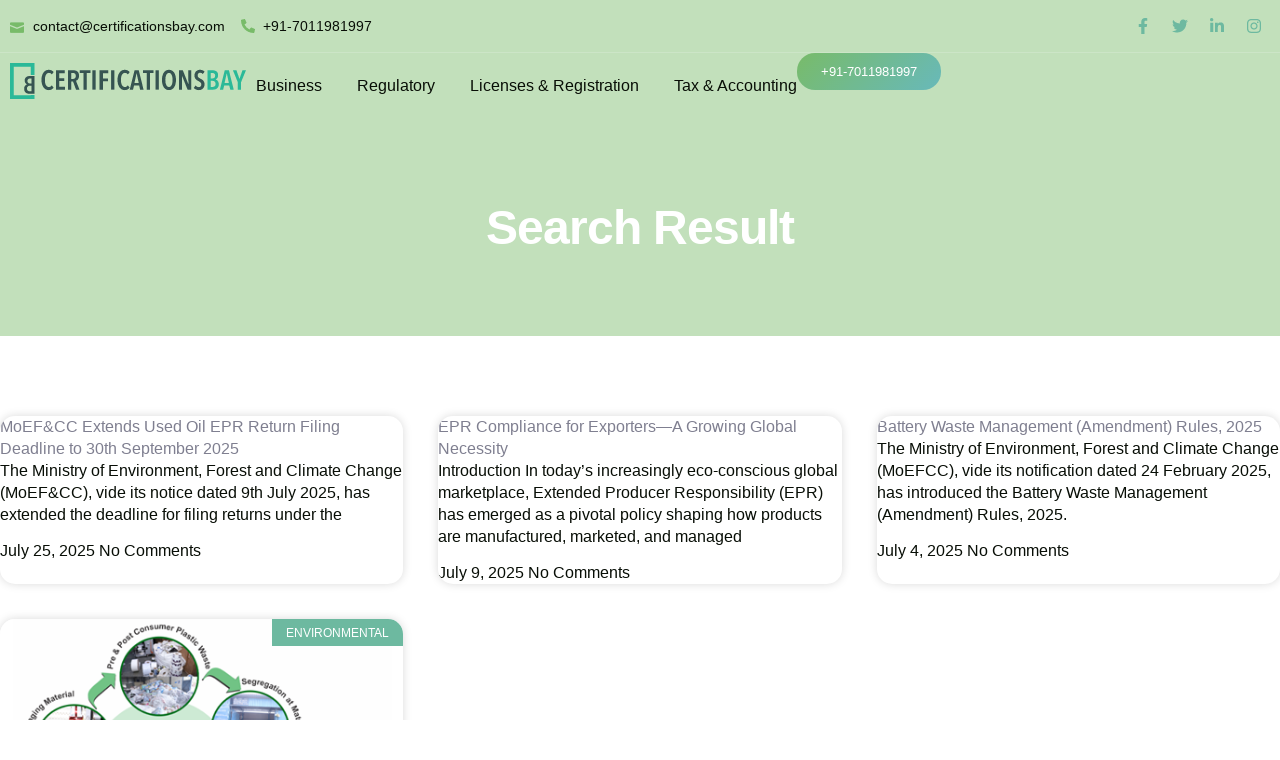

--- FILE ---
content_type: text/html; charset=UTF-8
request_url: https://certificationsbay.com/tag/epr-compliance/
body_size: 39119
content:
<!doctype html><html lang="en-US"><head><script data-no-optimize="1">var litespeed_docref=sessionStorage.getItem("litespeed_docref");litespeed_docref&&(Object.defineProperty(document,"referrer",{get:function(){return litespeed_docref}}),sessionStorage.removeItem("litespeed_docref"));</script> <meta charset="UTF-8"><meta name="viewport" content="width=device-width, initial-scale=1"><link rel="profile" href="https://gmpg.org/xfn/11"><meta name='robots' content='index, follow, max-image-preview:large, max-snippet:-1, max-video-preview:-1' /><title>EPR Compliance Archives - CertificationsBay</title><link rel="canonical" href="https://certificationsbay.com/tag/epr-compliance/" /><meta property="og:locale" content="en_US" /><meta property="og:type" content="article" /><meta property="og:title" content="EPR Compliance Archives - CertificationsBay" /><meta property="og:url" content="https://certificationsbay.com/tag/epr-compliance/" /><meta property="og:site_name" content="CertificationsBay" /><meta name="twitter:card" content="summary_large_image" /><meta name="twitter:site" content="@certibay" /> <script type="application/ld+json" class="yoast-schema-graph">{"@context":"https://schema.org","@graph":[{"@type":"CollectionPage","@id":"https://certificationsbay.com/tag/epr-compliance/","url":"https://certificationsbay.com/tag/epr-compliance/","name":"EPR Compliance Archives - CertificationsBay","isPartOf":{"@id":"https://certificationsbay.com/#website"},"breadcrumb":{"@id":"https://certificationsbay.com/tag/epr-compliance/#breadcrumb"},"inLanguage":"en-US"},{"@type":"BreadcrumbList","@id":"https://certificationsbay.com/tag/epr-compliance/#breadcrumb","itemListElement":[{"@type":"ListItem","position":1,"name":"Home","item":"https://certificationsbay.com/"},{"@type":"ListItem","position":2,"name":"EPR Compliance"}]},{"@type":"WebSite","@id":"https://certificationsbay.com/#website","url":"https://certificationsbay.com/","name":"CertificationsBay","description":"Streamlining Compliance","publisher":{"@id":"https://certificationsbay.com/#organization"},"alternateName":"CBay","potentialAction":[{"@type":"SearchAction","target":{"@type":"EntryPoint","urlTemplate":"https://certificationsbay.com/?s={search_term_string}"},"query-input":{"@type":"PropertyValueSpecification","valueRequired":true,"valueName":"search_term_string"}}],"inLanguage":"en-US"},{"@type":"Organization","@id":"https://certificationsbay.com/#organization","name":"CertificationsBay","alternateName":"CB","url":"https://certificationsbay.com/","logo":{"@type":"ImageObject","inLanguage":"en-US","@id":"https://certificationsbay.com/#/schema/logo/image/","url":"https://certificationsbay.com/wp-content/uploads/2024/03/Asset-3.svg","contentUrl":"https://certificationsbay.com/wp-content/uploads/2024/03/Asset-3.svg","width":581,"height":131,"caption":"CertificationsBay"},"image":{"@id":"https://certificationsbay.com/#/schema/logo/image/"},"sameAs":["https://facebook.com/Certification-Bay","https://x.com/certibay","https://www.instagram.com/certificationbay/","https://www.linkedin.com/company/certification-bay/"]}]}</script> <link rel='dns-prefetch' href='//www.googletagmanager.com' /><link rel="alternate" type="application/rss+xml" title="CertificationsBay &raquo; Feed" href="https://certificationsbay.com/feed/" /><link rel="alternate" type="application/rss+xml" title="CertificationsBay &raquo; Comments Feed" href="https://certificationsbay.com/comments/feed/" /><link rel="alternate" type="application/rss+xml" title="CertificationsBay &raquo; EPR Compliance Tag Feed" href="https://certificationsbay.com/tag/epr-compliance/feed/" /><style id="litespeed-ccss">:root{--bdt-leader-fill-content:'.'}:root{--bdt-position-margin-offset:0px}ul{box-sizing:border-box}:root{--wp--preset--font-size--normal:16px;--wp--preset--font-size--huge:42px}.screen-reader-text{border:0;clip:rect(1px,1px,1px,1px);-webkit-clip-path:inset(50%);clip-path:inset(50%);height:1px;margin:-1px;overflow:hidden;padding:0;position:absolute;width:1px;word-wrap:normal!important}body{--wp--preset--color--black:#000;--wp--preset--color--cyan-bluish-gray:#abb8c3;--wp--preset--color--white:#fff;--wp--preset--color--pale-pink:#f78da7;--wp--preset--color--vivid-red:#cf2e2e;--wp--preset--color--luminous-vivid-orange:#ff6900;--wp--preset--color--luminous-vivid-amber:#fcb900;--wp--preset--color--light-green-cyan:#7bdcb5;--wp--preset--color--vivid-green-cyan:#00d084;--wp--preset--color--pale-cyan-blue:#8ed1fc;--wp--preset--color--vivid-cyan-blue:#0693e3;--wp--preset--color--vivid-purple:#9b51e0;--wp--preset--gradient--vivid-cyan-blue-to-vivid-purple:linear-gradient(135deg,rgba(6,147,227,1) 0%,#9b51e0 100%);--wp--preset--gradient--light-green-cyan-to-vivid-green-cyan:linear-gradient(135deg,#7adcb4 0%,#00d082 100%);--wp--preset--gradient--luminous-vivid-amber-to-luminous-vivid-orange:linear-gradient(135deg,rgba(252,185,0,1) 0%,rgba(255,105,0,1) 100%);--wp--preset--gradient--luminous-vivid-orange-to-vivid-red:linear-gradient(135deg,rgba(255,105,0,1) 0%,#cf2e2e 100%);--wp--preset--gradient--very-light-gray-to-cyan-bluish-gray:linear-gradient(135deg,#eee 0%,#a9b8c3 100%);--wp--preset--gradient--cool-to-warm-spectrum:linear-gradient(135deg,#4aeadc 0%,#9778d1 20%,#cf2aba 40%,#ee2c82 60%,#fb6962 80%,#fef84c 100%);--wp--preset--gradient--blush-light-purple:linear-gradient(135deg,#ffceec 0%,#9896f0 100%);--wp--preset--gradient--blush-bordeaux:linear-gradient(135deg,#fecda5 0%,#fe2d2d 50%,#6b003e 100%);--wp--preset--gradient--luminous-dusk:linear-gradient(135deg,#ffcb70 0%,#c751c0 50%,#4158d0 100%);--wp--preset--gradient--pale-ocean:linear-gradient(135deg,#fff5cb 0%,#b6e3d4 50%,#33a7b5 100%);--wp--preset--gradient--electric-grass:linear-gradient(135deg,#caf880 0%,#71ce7e 100%);--wp--preset--gradient--midnight:linear-gradient(135deg,#020381 0%,#2874fc 100%);--wp--preset--font-size--small:13px;--wp--preset--font-size--medium:20px;--wp--preset--font-size--large:36px;--wp--preset--font-size--x-large:42px;--wp--preset--spacing--20:.44rem;--wp--preset--spacing--30:.67rem;--wp--preset--spacing--40:1rem;--wp--preset--spacing--50:1.5rem;--wp--preset--spacing--60:2.25rem;--wp--preset--spacing--70:3.38rem;--wp--preset--spacing--80:5.06rem;--wp--preset--shadow--natural:6px 6px 9px rgba(0,0,0,.2);--wp--preset--shadow--deep:12px 12px 50px rgba(0,0,0,.4);--wp--preset--shadow--sharp:6px 6px 0px rgba(0,0,0,.2);--wp--preset--shadow--outlined:6px 6px 0px -3px rgba(255,255,255,1),6px 6px rgba(0,0,0,1);--wp--preset--shadow--crisp:6px 6px 0px rgba(0,0,0,1)}html{line-height:1.15;-webkit-text-size-adjust:100%}*,:after,:before{box-sizing:border-box}body{margin:0;font-family:-apple-system,BlinkMacSystemFont,Segoe UI,Roboto,Helvetica Neue,Arial,Noto Sans,sans-serif,Apple Color Emoji,Segoe UI Emoji,Segoe UI Symbol,Noto Color Emoji;font-size:1rem;font-weight:400;line-height:1.5;color:#333;background-color:#fff;-webkit-font-smoothing:antialiased;-moz-osx-font-smoothing:grayscale}h1{margin-block-start:.5rem;margin-block-end:1rem;font-family:inherit;font-weight:500;line-height:1.2;color:inherit}h1{font-size:2.5rem}a{background-color:transparent;text-decoration:none;color:#c36}img{border-style:none;height:auto;max-width:100%}::-webkit-file-upload-button{-webkit-appearance:button;font:inherit}li,ul{margin-block-start:0;margin-block-end:0;border:0;outline:0;font-size:100%;vertical-align:baseline;background:0 0}.screen-reader-text{clip:rect(1px,1px,1px,1px);height:1px;overflow:hidden;position:absolute!important;width:1px;word-wrap:normal!important}.site-navigation{grid-area:nav-menu;display:flex;align-items:center;flex-grow:1}.elementor-screen-only,.screen-reader-text{position:absolute;top:-10000em;width:1px;height:1px;margin:-1px;padding:0;overflow:hidden;clip:rect(0,0,0,0);border:0}.elementor *,.elementor :after,.elementor :before{box-sizing:border-box}.elementor a{box-shadow:none;text-decoration:none}.elementor img{height:auto;max-width:100%;border:none;border-radius:0;box-shadow:none}.elementor-element{--flex-direction:initial;--flex-wrap:initial;--justify-content:initial;--align-items:initial;--align-content:initial;--gap:initial;--flex-basis:initial;--flex-grow:initial;--flex-shrink:initial;--order:initial;--align-self:initial;flex-basis:var(--flex-basis);flex-grow:var(--flex-grow);flex-shrink:var(--flex-shrink);order:var(--order);align-self:var(--align-self)}:root{--page-title-display:block}.elementor-widget{position:relative}.elementor-widget:not(:last-child){margin-bottom:20px}ul.elementor-icon-list-items.elementor-inline-items{display:flex;flex-wrap:wrap}ul.elementor-icon-list-items.elementor-inline-items .elementor-inline-item{word-break:break-word}.elementor-grid{display:grid;grid-column-gap:var(--grid-column-gap);grid-row-gap:var(--grid-row-gap)}.elementor-grid .elementor-grid-item{min-width:0}.elementor-grid-0 .elementor-grid{display:inline-block;width:100%;word-spacing:var(--grid-column-gap);margin-bottom:calc(-1*var(--grid-row-gap))}.elementor-grid-0 .elementor-grid .elementor-grid-item{display:inline-block;margin-bottom:var(--grid-row-gap);word-break:break-word}.elementor-grid-3 .elementor-grid{grid-template-columns:repeat(3,1fr)}@media (max-width:1024px){.elementor-grid-tablet-2 .elementor-grid{grid-template-columns:repeat(2,1fr)}}@media (max-width:767px){.elementor-grid-mobile-1 .elementor-grid{grid-template-columns:repeat(1,1fr)}}.e-con{--border-radius:0;--border-block-start-width:0px;--border-inline-end-width:0px;--border-block-end-width:0px;--border-inline-start-width:0px;--border-style:initial;--border-color:initial;--container-widget-width:100%;--container-widget-height:initial;--container-widget-flex-grow:0;--container-widget-align-self:initial;--content-width:min(100%,var(--container-max-width,1140px));--width:100%;--min-height:initial;--height:auto;--text-align:initial;--margin-block-start:0px;--margin-inline-end:0px;--margin-block-end:0px;--margin-inline-start:0px;--padding-block-start:var(--container-default-padding-block-start,10px);--padding-inline-end:var(--container-default-padding-inline-end,10px);--padding-block-end:var(--container-default-padding-block-end,10px);--padding-inline-start:var(--container-default-padding-inline-start,10px);--position:relative;--z-index:revert;--overflow:visible;--gap:var(--widgets-spacing,20px);--overlay-mix-blend-mode:initial;--overlay-opacity:1;--e-con-grid-template-columns:repeat(3,1fr);--e-con-grid-template-rows:repeat(2,1fr);position:var(--position);width:var(--width);min-width:0;min-height:var(--min-height);height:var(--height);border-radius:var(--border-radius);margin-block-start:var(--bc-margin-block-start,var(--margin-block-start));margin-inline-end:var(--bc-margin-inline-end,var(--margin-inline-end));margin-block-end:var(--bc-margin-block-end,var(--margin-block-end));margin-inline-start:var(--bc-margin-inline-start,var(--margin-inline-start));padding-inline-start:var(--bc-padding-inline-start,var(--padding-inline-start));padding-inline-end:var(--bc-padding-inline-end,var(--padding-inline-end));z-index:var(--z-index);overflow:var(--overflow)}.e-con.e-flex{--flex-direction:column;--flex-basis:auto;--flex-grow:0;--flex-shrink:1;flex:var(--flex-grow) var(--flex-shrink) var(--flex-basis)}.e-con-full,.e-con>.e-con-inner{text-align:var(--text-align);padding-block-start:var(--bc-padding-block-start,var(--padding-block-start));padding-block-end:var(--bc-padding-block-end,var(--padding-block-end))}.e-con-full.e-flex,.e-con.e-flex>.e-con-inner{flex-direction:var(--flex-direction)}.e-con,.e-con>.e-con-inner{display:var(--display)}.e-con-boxed.e-flex{flex-direction:column;flex-wrap:nowrap;justify-content:normal;align-items:normal;align-content:normal}.e-con-boxed{text-align:initial;gap:initial}.e-con.e-flex>.e-con-inner{flex-wrap:var(--flex-wrap);justify-content:var(--justify-content);align-items:var(--align-items);align-content:var(--align-content);flex-basis:auto;flex-grow:1;flex-shrink:1;align-self:auto}.e-con>.e-con-inner{gap:var(--gap);width:100%;max-width:var(--content-width);margin:0 auto;padding-inline-start:0;padding-inline-end:0;height:100%}.e-con .elementor-widget.elementor-widget{margin-block-end:0}.e-con:before{content:var(--background-overlay);display:block;position:absolute;mix-blend-mode:var(--overlay-mix-blend-mode);opacity:var(--overlay-opacity);border-radius:var(--border-radius);border-style:var(--border-style);border-color:var(--border-color);border-block-start-width:var(--border-block-start-width);border-inline-end-width:var(--border-inline-end-width);border-block-end-width:var(--border-block-end-width);border-inline-start-width:var(--border-inline-start-width);top:calc(0px - var(--border-block-start-width));left:calc(0px - var(--border-inline-start-width));width:max(100% + var(--border-inline-end-width) + var(--border-inline-start-width),100%);height:max(100% + var(--border-block-start-width) + var(--border-block-end-width),100%)}.e-con .elementor-widget{min-width:0}.e-con>.e-con-inner>.elementor-widget>.elementor-widget-container,.e-con>.elementor-widget>.elementor-widget-container{height:100%}.e-con.e-con>.e-con-inner>.elementor-widget,.elementor.elementor .e-con>.elementor-widget{max-width:100%}@media (max-width:767px){.e-con.e-flex{--width:100%;--flex-wrap:wrap}}.e-con{--bc-margin-block-start:var(--margin-top);--bc-margin-block-end:var(--margin-bottom);--bc-margin-inline-start:var(--margin-left);--bc-margin-inline-end:var(--margin-right);--bc-padding-block-start:var(--padding-top);--bc-padding-block-end:var(--padding-bottom);--bc-padding-inline-start:var(--padding-left);--bc-padding-inline-end:var(--padding-right)}.elementor-button{display:inline-block;line-height:1;background-color:#69727d;font-size:15px;padding:12px 24px;border-radius:3px;color:#fff;fill:#fff;text-align:center}.elementor-button:visited{color:#fff}.elementor-button-content-wrapper{display:flex;justify-content:center}.elementor-button-text{flex-grow:1;order:10;display:inline-block}.elementor-button span{text-decoration:inherit}.elementor-icon{display:inline-block;line-height:1;color:#69727d;font-size:50px;text-align:center}.elementor-icon svg{width:1em;height:1em;position:relative;display:block}.elementor-icon svg:before{position:absolute;left:50%;transform:translateX(-50%)}.elementor-shape-circle .elementor-icon{border-radius:50%}.elementor-element{--swiper-theme-color:#000;--swiper-navigation-size:44px;--swiper-pagination-bullet-size:6px;--swiper-pagination-bullet-horizontal-gap:6px}.elementor .elementor-element ul.elementor-icon-list-items{padding:0}@media (max-width:767px){.elementor .elementor-hidden-mobile{display:none}}.elementor-kit-90{--e-global-color-secondary:#080e06;--e-global-color-primary:#7f7f90;--e-global-color-text:#fff;--e-global-color-accent:#FFFFFF2B;--e-global-color-d49ac81:#78bb69;--e-global-color-332724a:#68b9ba;--e-global-color-4d462f5:#dcdcde;--e-global-color-cfa1f76:#e8f0ef;--e-global-color-7fbea4f:#e7fbf9;--e-global-color-c94d9ab:#458f76;--e-global-color-044b931:#3f7333;--e-global-color-638d055:#080e06;--e-global-color-a2c0d56:#6db9a0;--e-global-color-ec3c7a7:#78bb69;--e-global-typography-primary-font-family:"Outfit";--e-global-typography-primary-font-size:48px;--e-global-typography-primary-font-weight:700;--e-global-typography-primary-line-height:1.2em;--e-global-typography-primary-letter-spacing:-1px;--e-global-typography-secondary-font-family:"Outfit";--e-global-typography-secondary-font-size:39px;--e-global-typography-secondary-font-weight:700;--e-global-typography-secondary-line-height:1.2em;--e-global-typography-secondary-letter-spacing:-.5px;--e-global-typography-text-font-family:"Inter";--e-global-typography-text-font-size:16px;--e-global-typography-text-font-weight:400;--e-global-typography-text-line-height:1.4em;--e-global-typography-accent-font-family:"Inter";--e-global-typography-accent-font-size:13px;--e-global-typography-accent-font-weight:500;--e-global-typography-accent-text-transform:uppercase;--e-global-typography-accent-line-height:1em;--e-global-typography-accent-letter-spacing:0px;--e-global-typography-b2ce6af-font-family:"Inter";--e-global-typography-b2ce6af-font-size:16px;--e-global-typography-b2ce6af-font-weight:400;--e-global-typography-b2ce6af-text-transform:none;--e-global-typography-b2ce6af-font-style:normal;--e-global-typography-b2ce6af-line-height:1.4em;--e-global-typography-69c152f-font-family:"Inter";--e-global-typography-69c152f-font-size:14px;--e-global-typography-69c152f-font-weight:400;--e-global-typography-69c152f-line-height:1.4em;--e-global-typography-520c191-font-family:"Outfit";--e-global-typography-520c191-font-size:16px;--e-global-typography-520c191-font-weight:500;--e-global-typography-520c191-line-height:1.5em;--e-global-typography-583e54c-font-family:"Outfit";--e-global-typography-583e54c-font-size:48px;--e-global-typography-583e54c-font-weight:700;--e-global-typography-583e54c-line-height:1.2em;--e-global-typography-583e54c-letter-spacing:-1px;--e-global-typography-5d167aa-font-family:"Outfit";--e-global-typography-5d167aa-font-size:39px;--e-global-typography-5d167aa-font-weight:700;--e-global-typography-5d167aa-line-height:1.2em;--e-global-typography-5d167aa-letter-spacing:-.5px;--e-global-typography-d3dae9a-font-family:"Outfit";--e-global-typography-d3dae9a-font-size:31px;--e-global-typography-d3dae9a-font-weight:700;--e-global-typography-d3dae9a-font-style:normal;--e-global-typography-d3dae9a-line-height:1.3em;--e-global-typography-83682a1-font-family:"Outfit";--e-global-typography-83682a1-font-size:25px;--e-global-typography-83682a1-font-weight:400;--e-global-typography-83682a1-text-transform:none;--e-global-typography-83682a1-font-style:normal;--e-global-typography-83682a1-line-height:1.3em;--e-global-typography-7044a64-font-family:"Outfit";--e-global-typography-7044a64-font-size:20px;--e-global-typography-7044a64-font-weight:500;--e-global-typography-7044a64-line-height:1.4em;--e-global-typography-84ca66e-font-family:"Outfit";--e-global-typography-84ca66e-font-size:14px;--e-global-typography-84ca66e-font-weight:600;--e-global-typography-84ca66e-text-transform:uppercase;--e-global-typography-84ca66e-letter-spacing:1px;--e-global-typography-112b6c4-font-family:"Inter";--e-global-typography-112b6c4-font-size:13px;--e-global-typography-112b6c4-font-weight:400;--e-global-typography-112b6c4-line-height:1.5em;--e-global-typography-a435f28-font-family:"Outfit";--e-global-typography-a435f28-font-size:61px;--e-global-typography-a435f28-font-weight:700;--e-global-typography-a435f28-line-height:1em;--e-global-typography-a435f28-letter-spacing:-1px;color:var(--e-global-color-secondary);font-family:var(--e-global-typography-b2ce6af-font-family),Sans-serif;font-size:var(--e-global-typography-b2ce6af-font-size);font-weight:var(--e-global-typography-b2ce6af-font-weight);text-transform:var(--e-global-typography-b2ce6af-text-transform);font-style:var(--e-global-typography-b2ce6af-font-style);line-height:var(--e-global-typography-b2ce6af-line-height);letter-spacing:var(--e-global-typography-b2ce6af-letter-spacing);word-spacing:var(--e-global-typography-b2ce6af-word-spacing)}.elementor-kit-90 a{color:var(--e-global-color-primary)}.elementor-kit-90 h1{color:#3e3d47;font-family:var(--e-global-typography-583e54c-font-family),Sans-serif;font-size:var(--e-global-typography-583e54c-font-size);font-weight:var(--e-global-typography-583e54c-font-weight);line-height:var(--e-global-typography-583e54c-line-height);letter-spacing:var(--e-global-typography-583e54c-letter-spacing);word-spacing:var(--e-global-typography-583e54c-word-spacing)}.elementor-kit-90 .elementor-button{font-family:var(--e-global-typography-accent-font-family),Sans-serif;font-size:var(--e-global-typography-accent-font-size);font-weight:var(--e-global-typography-accent-font-weight);text-transform:var(--e-global-typography-accent-text-transform);line-height:var(--e-global-typography-accent-line-height);letter-spacing:var(--e-global-typography-accent-letter-spacing);color:var(--e-global-color-text);background-color:transparent;background-image:linear-gradient(135deg,var(--e-global-color-d49ac81) 0%,var(--e-global-color-332724a) 100%);border-style:none;border-radius:30px}.e-con{--container-max-width:1280px}.elementor-widget:not(:last-child){margin-block-end:20px}.elementor-element{--widgets-spacing:20px 20px}@media (max-width:1024px){.elementor-kit-90{--e-global-typography-primary-font-size:37px;--e-global-typography-secondary-font-size:31px;--e-global-typography-text-font-size:15px;--e-global-typography-accent-font-size:12px;--e-global-typography-b2ce6af-font-size:15px;--e-global-typography-69c152f-font-size:13px;--e-global-typography-520c191-font-size:15px;--e-global-typography-583e54c-font-size:37px;--e-global-typography-5d167aa-font-size:31px;--e-global-typography-d3dae9a-font-size:25px;--e-global-typography-83682a1-font-size:21px;--e-global-typography-7044a64-font-size:18px;--e-global-typography-84ca66e-font-size:13px;--e-global-typography-112b6c4-font-size:12px;--e-global-typography-a435f28-font-size:44px;font-size:var(--e-global-typography-b2ce6af-font-size);line-height:var(--e-global-typography-b2ce6af-line-height);letter-spacing:var(--e-global-typography-b2ce6af-letter-spacing);word-spacing:var(--e-global-typography-b2ce6af-word-spacing)}.elementor-kit-90 h1{font-size:var(--e-global-typography-583e54c-font-size);line-height:var(--e-global-typography-583e54c-line-height);letter-spacing:var(--e-global-typography-583e54c-letter-spacing);word-spacing:var(--e-global-typography-583e54c-word-spacing)}.elementor-kit-90 .elementor-button{font-size:var(--e-global-typography-accent-font-size);line-height:var(--e-global-typography-accent-line-height);letter-spacing:var(--e-global-typography-accent-letter-spacing)}.e-con{--container-max-width:1024px}}@media (max-width:767px){.elementor-kit-90{--e-global-typography-primary-font-size:30px;--e-global-typography-secondary-font-size:24px;--e-global-typography-text-font-size:14px;--e-global-typography-accent-font-size:11px;--e-global-typography-b2ce6af-font-size:14px;--e-global-typography-69c152f-font-size:12px;--e-global-typography-520c191-font-size:14px;--e-global-typography-583e54c-font-size:30px;--e-global-typography-5d167aa-font-size:24px;--e-global-typography-d3dae9a-font-size:20px;--e-global-typography-83682a1-font-size:18px;--e-global-typography-7044a64-font-size:16px;--e-global-typography-84ca66e-font-size:12px;--e-global-typography-112b6c4-font-size:11px;--e-global-typography-a435f28-font-size:32px;font-size:var(--e-global-typography-b2ce6af-font-size);line-height:var(--e-global-typography-b2ce6af-line-height);letter-spacing:var(--e-global-typography-b2ce6af-letter-spacing);word-spacing:var(--e-global-typography-b2ce6af-word-spacing)}.elementor-kit-90 h1{font-size:var(--e-global-typography-583e54c-font-size);line-height:var(--e-global-typography-583e54c-line-height);letter-spacing:var(--e-global-typography-583e54c-letter-spacing);word-spacing:var(--e-global-typography-583e54c-word-spacing)}.elementor-kit-90 .elementor-button{font-size:var(--e-global-typography-accent-font-size);line-height:var(--e-global-typography-accent-line-height);letter-spacing:var(--e-global-typography-accent-letter-spacing)}.e-con{--container-max-width:767px}}:root{--swiper-theme-color:#007aff}:root{--swiper-navigation-size:44px}.elementor-location-header:before{content:"";display:table;clear:both}.elementor-96 .elementor-element.elementor-element-167f666f{--display:flex;--flex-direction:row;--container-widget-width:initial;--container-widget-height:100%;--container-widget-flex-grow:1;--container-widget-align-self:stretch;--justify-content:space-around;--gap:0px 0px;--flex-wrap:wrap;--margin-block-start:0em;--margin-block-end:-9em;--margin-inline-start:0em;--margin-inline-end:0em;--padding-block-start:0px;--padding-block-end:0px;--padding-inline-start:0px;--padding-inline-end:0px;--z-index:99}.elementor-96 .elementor-element.elementor-element-36632411{--display:flex;--flex-direction:row;--container-widget-width:calc((1 - var(--container-widget-flex-grow))*100%);--container-widget-height:100%;--container-widget-flex-grow:1;--container-widget-align-self:stretch;--justify-content:space-between;--align-items:center;--flex-wrap:wrap;border-style:solid;--border-style:solid;border-width:0 0 1px;--border-block-start-width:0px;--border-inline-end-width:0px;--border-block-end-width:1px;--border-inline-start-width:0px;border-color:var(--e-global-color-accent);--border-color:var(--e-global-color-accent)}.elementor-96 .elementor-element.elementor-element-5dff0369 .elementor-icon-list-icon i{color:var(--e-global-color-d49ac81)}.elementor-96 .elementor-element.elementor-element-5dff0369 .elementor-icon-list-icon svg{fill:var(--e-global-color-d49ac81)}.elementor-96 .elementor-element.elementor-element-5dff0369{--e-icon-list-icon-size:14px;--icon-vertical-align:center;--icon-vertical-offset:0px}.elementor-96 .elementor-element.elementor-element-5dff0369 .elementor-icon-list-item>a{font-family:var(--e-global-typography-69c152f-font-family),Sans-serif;font-size:var(--e-global-typography-69c152f-font-size);font-weight:var(--e-global-typography-69c152f-font-weight);line-height:var(--e-global-typography-69c152f-line-height);letter-spacing:var(--e-global-typography-69c152f-letter-spacing);word-spacing:var(--e-global-typography-69c152f-word-spacing)}.elementor-96 .elementor-element.elementor-element-5dff0369 .elementor-icon-list-text{color:var(--e-global-color-secondary)}.elementor-96 .elementor-element.elementor-element-4ddd4d79 .elementor-repeater-item-2368e63.elementor-social-icon{background-color:#6DB9A000}.elementor-96 .elementor-element.elementor-element-4ddd4d79 .elementor-repeater-item-2368e63.elementor-social-icon svg{fill:var(--e-global-color-a2c0d56)}.elementor-96 .elementor-element.elementor-element-4ddd4d79 .elementor-repeater-item-e525968.elementor-social-icon{background-color:#6DB9A000}.elementor-96 .elementor-element.elementor-element-4ddd4d79 .elementor-repeater-item-e525968.elementor-social-icon svg{fill:var(--e-global-color-a2c0d56)}.elementor-96 .elementor-element.elementor-element-4ddd4d79 .elementor-repeater-item-cf29904.elementor-social-icon{background-color:#6DB9A000}.elementor-96 .elementor-element.elementor-element-4ddd4d79 .elementor-repeater-item-cf29904.elementor-social-icon svg{fill:var(--e-global-color-a2c0d56)}.elementor-96 .elementor-element.elementor-element-4ddd4d79 .elementor-repeater-item-7e0b0fe.elementor-social-icon{background-color:#6DB9A000}.elementor-96 .elementor-element.elementor-element-4ddd4d79 .elementor-repeater-item-7e0b0fe.elementor-social-icon svg{fill:var(--e-global-color-a2c0d56)}.elementor-96 .elementor-element.elementor-element-4ddd4d79{--grid-template-columns:repeat(0,auto);--icon-size:16px;--grid-column-gap:5px;--grid-row-gap:0px}.elementor-96 .elementor-element.elementor-element-4ddd4d79 .elementor-widget-container{text-align:right}.elementor-96 .elementor-element.elementor-element-4ddd4d79 .elementor-social-icon{background-color:var(--e-global-color-a2c0d56)}.elementor-96 .elementor-element.elementor-element-4ddd4d79 .elementor-social-icon svg{fill:var(--e-global-color-text)}.elementor-96 .elementor-element.elementor-element-d32e465{--display:flex;--justify-content:center}.elementor-96 .elementor-element.elementor-element-4d18b911{text-align:left}.elementor-96 .elementor-element.elementor-element-4d18b911 img{height:49px;object-fit:contain}.elementor-96 .elementor-element.elementor-element-3e022d86{--display:flex;--flex-direction:row;--container-widget-width:calc((1 - var(--container-widget-flex-grow))*100%);--container-widget-height:100%;--container-widget-flex-grow:1;--container-widget-align-self:stretch;--justify-content:flex-end;--align-items:center;--margin-block-start:0px;--margin-block-end:0px;--margin-inline-start:0px;--margin-inline-end:0px;--padding-block-start:0px;--padding-block-end:0px;--padding-inline-start:0px;--padding-inline-end:10px}.elementor-96 .elementor-element.elementor-element-4267dd0c .elementor-menu-toggle{margin:0 auto;background-color:var(--e-global-color-a2c0d56)}.elementor-96 .elementor-element.elementor-element-4267dd0c .elementor-nav-menu .elementor-item{font-family:var(--e-global-typography-520c191-font-family),Sans-serif;font-size:var(--e-global-typography-520c191-font-size);font-weight:var(--e-global-typography-520c191-font-weight);line-height:var(--e-global-typography-520c191-line-height);letter-spacing:var(--e-global-typography-520c191-letter-spacing);word-spacing:var(--e-global-typography-520c191-word-spacing)}.elementor-96 .elementor-element.elementor-element-4267dd0c .elementor-nav-menu--main .elementor-item{color:var(--e-global-color-secondary);fill:var(--e-global-color-secondary);padding-left:0;padding-right:0;padding-top:21px;padding-bottom:21px}.elementor-96 .elementor-element.elementor-element-4267dd0c{--e-nav-menu-horizontal-menu-item-margin:calc(35px/2)}.elementor-96 .elementor-element.elementor-element-4267dd0c .elementor-nav-menu--dropdown a,.elementor-96 .elementor-element.elementor-element-4267dd0c .elementor-menu-toggle{color:var(--e-global-color-secondary)}.elementor-96 .elementor-element.elementor-element-4267dd0c .elementor-nav-menu--dropdown{background-color:var(--e-global-color-text);border-radius:7px}.elementor-96 .elementor-element.elementor-element-4267dd0c .elementor-nav-menu--dropdown .elementor-item,.elementor-96 .elementor-element.elementor-element-4267dd0c .elementor-nav-menu--dropdown .elementor-sub-item{font-family:var(--e-global-typography-520c191-font-family),Sans-serif;font-size:var(--e-global-typography-520c191-font-size);font-weight:var(--e-global-typography-520c191-font-weight);letter-spacing:var(--e-global-typography-520c191-letter-spacing);word-spacing:var(--e-global-typography-520c191-word-spacing)}.elementor-96 .elementor-element.elementor-element-4267dd0c .elementor-nav-menu--dropdown li:first-child a{border-top-left-radius:7px;border-top-right-radius:7px}.elementor-96 .elementor-element.elementor-element-4267dd0c .elementor-nav-menu--dropdown li:last-child a{border-bottom-right-radius:7px;border-bottom-left-radius:7px}.elementor-96 .elementor-element.elementor-element-4267dd0c .elementor-nav-menu--main .elementor-nav-menu--dropdown,.elementor-96 .elementor-element.elementor-element-4267dd0c .elementor-nav-menu__container.elementor-nav-menu--dropdown{box-shadow:0px 0px 30px 0px rgba(0,0,0,.1)}.elementor-96 .elementor-element.elementor-element-4267dd0c .elementor-nav-menu--main>.elementor-nav-menu>li>.elementor-nav-menu--dropdown,.elementor-96 .elementor-element.elementor-element-4267dd0c .elementor-nav-menu__container.elementor-nav-menu--dropdown{margin-top:0!important}.elementor-96 .elementor-element.elementor-element-4267dd0c div.elementor-menu-toggle{color:var(--e-global-color-text)}@media (max-width:1024px){.elementor-96 .elementor-element.elementor-element-167f666f{--margin-block-start:0em;--margin-block-end:-8em;--margin-inline-start:0em;--margin-inline-end:0em}.elementor-96 .elementor-element.elementor-element-5dff0369 .elementor-icon-list-item>a{font-size:var(--e-global-typography-69c152f-font-size);line-height:var(--e-global-typography-69c152f-line-height);letter-spacing:var(--e-global-typography-69c152f-letter-spacing);word-spacing:var(--e-global-typography-69c152f-word-spacing)}.elementor-96 .elementor-element.elementor-element-4ddd4d79 .elementor-widget-container{text-align:right}.elementor-96 .elementor-element.elementor-element-4d18b911{text-align:left}.elementor-96 .elementor-element.elementor-element-4d18b911 img{height:35px}.elementor-96 .elementor-element.elementor-element-4267dd0c .elementor-nav-menu .elementor-item{font-size:var(--e-global-typography-520c191-font-size);line-height:var(--e-global-typography-520c191-line-height);letter-spacing:var(--e-global-typography-520c191-letter-spacing);word-spacing:var(--e-global-typography-520c191-word-spacing)}.elementor-96 .elementor-element.elementor-element-4267dd0c .elementor-nav-menu--dropdown .elementor-item,.elementor-96 .elementor-element.elementor-element-4267dd0c .elementor-nav-menu--dropdown .elementor-sub-item{font-size:var(--e-global-typography-520c191-font-size);letter-spacing:var(--e-global-typography-520c191-letter-spacing);word-spacing:var(--e-global-typography-520c191-word-spacing)}.elementor-96 .elementor-element.elementor-element-4267dd0c{--nav-menu-icon-size:25px}}@media (max-width:767px){.elementor-96 .elementor-element.elementor-element-167f666f{--flex-direction:row;--container-widget-width:initial;--container-widget-height:100%;--container-widget-flex-grow:1;--container-widget-align-self:stretch;--justify-content:space-around;--gap:0px 0px;--margin-block-start:0em;--margin-block-end:-8em;--margin-inline-start:0em;--margin-inline-end:0em}.elementor-96 .elementor-element.elementor-element-5dff0369 .elementor-icon-list-item>a{font-size:var(--e-global-typography-69c152f-font-size);line-height:var(--e-global-typography-69c152f-line-height);letter-spacing:var(--e-global-typography-69c152f-letter-spacing);word-spacing:var(--e-global-typography-69c152f-word-spacing)}.elementor-96 .elementor-element.elementor-element-4ddd4d79 .elementor-widget-container{text-align:center}.elementor-96 .elementor-element.elementor-element-d32e465{--width:80%}.elementor-96 .elementor-element.elementor-element-4d18b911{text-align:left}.elementor-96 .elementor-element.elementor-element-3e022d86{--width:20%;--justify-content:flex-end;--padding-block-start:10px;--padding-block-end:10px;--padding-inline-start:10px;--padding-inline-end:10px}.elementor-96 .elementor-element.elementor-element-4267dd0c .elementor-nav-menu .elementor-item{font-size:var(--e-global-typography-520c191-font-size);line-height:var(--e-global-typography-520c191-line-height);letter-spacing:var(--e-global-typography-520c191-letter-spacing);word-spacing:var(--e-global-typography-520c191-word-spacing)}.elementor-96 .elementor-element.elementor-element-4267dd0c .elementor-nav-menu--dropdown .elementor-item,.elementor-96 .elementor-element.elementor-element-4267dd0c .elementor-nav-menu--dropdown .elementor-sub-item{font-size:var(--e-global-typography-520c191-font-size);letter-spacing:var(--e-global-typography-520c191-letter-spacing);word-spacing:var(--e-global-typography-520c191-word-spacing)}.elementor-96 .elementor-element.elementor-element-4267dd0c{--nav-menu-icon-size:21px}}@media (min-width:768px){.elementor-96 .elementor-element.elementor-element-d32e465{--width:20%}.elementor-96 .elementor-element.elementor-element-3e022d86{--width:80%}}@media (max-width:1024px) and (min-width:768px){.elementor-96 .elementor-element.elementor-element-d32e465{--width:30%}.elementor-96 .elementor-element.elementor-element-3e022d86{--width:70%}}.elementor-40 .elementor-element.elementor-element-88198fd .elementor-menu-toggle{margin:0 auto}.elementor-102 .elementor-element.elementor-element-388f871{--display:flex;--flex-direction:row;--container-widget-width:initial;--container-widget-height:100%;--container-widget-flex-grow:1;--container-widget-align-self:stretch;--overlay-opacity:1;--padding-block-start:9em;--padding-block-end:0em;--padding-inline-start:0em;--padding-inline-end:0em}.elementor-102 .elementor-element.elementor-element-388f871:before{--background-overlay:'';background-color:#78BB6973}.elementor-102 .elementor-element.elementor-element-26657cde{--display:flex;--padding-block-start:5em;--padding-block-end:5em;--padding-inline-start:2em;--padding-inline-end:2em}.elementor-102 .elementor-element.elementor-element-2c60c9d9{text-align:center}.elementor-102 .elementor-element.elementor-element-2c60c9d9 .elementor-heading-title{color:var(--e-global-color-text)}.elementor-102 .elementor-element.elementor-element-22e6a813{--display:flex;--flex-direction:row;--container-widget-width:initial;--container-widget-height:100%;--container-widget-flex-grow:1;--container-widget-align-self:stretch;--padding-block-start:5em;--padding-block-end:7em;--padding-inline-start:0em;--padding-inline-end:0em}.elementor-102 .elementor-element.elementor-element-385a4d8f .elementor-posts-container .elementor-post__thumbnail{padding-bottom:calc(.66*100%)}.elementor-102 .elementor-element.elementor-element-385a4d8f:after{content:"0.66"}.elementor-102 .elementor-element.elementor-element-385a4d8f{--grid-column-gap:35px;--grid-row-gap:35px}.elementor-102 .elementor-element.elementor-element-385a4d8f .elementor-post__card{border-radius:15px}.elementor-102 .elementor-element.elementor-element-385a4d8f .elementor-post__badge{right:0}.elementor-102 .elementor-element.elementor-element-385a4d8f .elementor-post__card .elementor-post__badge{background-color:var(--e-global-color-a2c0d56);border-radius:0;margin:0}@media (max-width:1024px){.elementor-102 .elementor-element.elementor-element-388f871{--padding-block-start:8em;--padding-block-end:0em;--padding-inline-start:0em;--padding-inline-end:0em}.elementor-102 .elementor-element.elementor-element-26657cde{--padding-block-start:5em;--padding-block-end:5em;--padding-inline-start:2em;--padding-inline-end:2em}.elementor-102 .elementor-element.elementor-element-22e6a813{--padding-block-start:4em;--padding-block-end:4em;--padding-inline-start:1em;--padding-inline-end:1em}.elementor-102 .elementor-element.elementor-element-385a4d8f{--grid-column-gap:21px;--grid-row-gap:21px}}@media (min-width:768px){.elementor-102 .elementor-element.elementor-element-388f871{--content-width:640px}}@media (max-width:1024px) and (min-width:768px){.elementor-102 .elementor-element.elementor-element-388f871{--content-width:540px}}@media (max-width:767px){.elementor-102 .elementor-element.elementor-element-388f871{--margin-block-start:0em;--margin-block-end:0em;--margin-inline-start:0em;--margin-inline-end:0em;--padding-block-start:8em;--padding-block-end:0em;--padding-inline-start:0em;--padding-inline-end:0em}.elementor-102 .elementor-element.elementor-element-26657cde{--gap:14px 14px;--margin-block-start:0em;--margin-block-end:0em;--margin-inline-start:0em;--margin-inline-end:0em;--padding-block-start:3em;--padding-block-end:3em;--padding-inline-start:1em;--padding-inline-end:1em}.elementor-102 .elementor-element.elementor-element-22e6a813{--padding-block-start:2em;--padding-block-end:2em;--padding-inline-start:1em;--padding-inline-end:1em}.elementor-102 .elementor-element.elementor-element-385a4d8f .elementor-posts-container .elementor-post__thumbnail{padding-bottom:calc(.66*100%)}.elementor-102 .elementor-element.elementor-element-385a4d8f:after{content:"0.66"}}.icon_mail{font-family:ElegantIcons;speak:none;font-style:normal;font-weight:400;font-variant:normal;text-transform:none;line-height:1;-webkit-font-smoothing:antialiased}.icon_mail:before{content:"\e076"}[class*=" ti-"]{font-family:'themify';speak:none;font-style:normal;font-weight:400;font-variant:normal;text-transform:none;line-height:1;-webkit-font-smoothing:antialiased;-moz-osx-font-smoothing:grayscale}.ti-close:before{content:"\e646"}.ti-menu:before{content:"\e68e"}:focus{outline:0}.ekit-wid-con .ekit-review-card--date,.ekit-wid-con .ekit-review-card--desc{grid-area:date}.ekit-wid-con .ekit-review-card--image{width:60px;height:60px;grid-area:thumbnail;min-width:60px;border-radius:50%;background-color:#eae9f7;display:-webkit-box;display:-ms-flexbox;display:flex;-webkit-box-pack:center;-ms-flex-pack:center;justify-content:center;-webkit-box-align:center;-ms-flex-align:center;align-items:center;padding:1rem;position:relative}.ekit-wid-con .ekit-review-card--thumbnail{grid-area:thumbnail;padding-right:1rem}.ekit-wid-con .ekit-review-card--name{grid-area:name;font-size:14px;font-weight:700;margin:0 0 .25rem}.ekit-wid-con .ekit-review-card--stars{grid-area:stars;color:#f4be28;font-size:13px;line-height:20px}.ekit-wid-con .ekit-review-card--comment{grid-area:comment;font-size:16px;line-height:22px;font-weight:400;color:#32323d}.ekit-wid-con .ekit-review-card--actions{grid-area:actions}.ekit-wid-con .ekit-review-card--posted-on{display:-webkit-box;display:-ms-flexbox;display:flex;grid-area:posted-on}.icon_mail{font-family:ElegantIcons;speak:none;font-style:normal;font-weight:400;font-variant:normal;text-transform:none;line-height:1;-webkit-font-smoothing:antialiased}.icon_mail:before{content:"\e076"}[class*=" ti-"]{font-family:'themify';speak:none;font-style:normal;font-weight:400;font-variant:normal;text-transform:none;line-height:1;-webkit-font-smoothing:antialiased;-moz-osx-font-smoothing:grayscale}.ti-close:before{content:"\e646"}.ti-menu:before{content:"\e68e"}:root{--wpforms-field-border-radius:3px;--wpforms-field-border-style:solid;--wpforms-field-border-size:1px;--wpforms-field-background-color:#fff;--wpforms-field-border-color:rgba(0,0,0,.25);--wpforms-field-border-color-spare:rgba(0,0,0,.25);--wpforms-field-text-color:rgba(0,0,0,.7);--wpforms-field-menu-color:#fff;--wpforms-label-color:rgba(0,0,0,.85);--wpforms-label-sublabel-color:rgba(0,0,0,.55);--wpforms-label-error-color:#d63637;--wpforms-button-border-radius:3px;--wpforms-button-border-style:none;--wpforms-button-border-size:1px;--wpforms-button-background-color:#066aab;--wpforms-button-border-color:#066aab;--wpforms-button-text-color:#fff;--wpforms-page-break-color:#066aab;--wpforms-background-image:none;--wpforms-background-position:center center;--wpforms-background-repeat:no-repeat;--wpforms-background-size:cover;--wpforms-background-width:100px;--wpforms-background-height:100px;--wpforms-background-color:rgba(0,0,0,0);--wpforms-background-url:none;--wpforms-container-padding:0px;--wpforms-container-border-style:none;--wpforms-container-border-width:1px;--wpforms-container-border-color:#000;--wpforms-container-border-radius:3px;--wpforms-field-size-input-height:43px;--wpforms-field-size-input-spacing:15px;--wpforms-field-size-font-size:16px;--wpforms-field-size-line-height:19px;--wpforms-field-size-padding-h:14px;--wpforms-field-size-checkbox-size:16px;--wpforms-field-size-sublabel-spacing:5px;--wpforms-field-size-icon-size:1;--wpforms-label-size-font-size:16px;--wpforms-label-size-line-height:19px;--wpforms-label-size-sublabel-font-size:14px;--wpforms-label-size-sublabel-line-height:17px;--wpforms-button-size-font-size:17px;--wpforms-button-size-height:41px;--wpforms-button-size-padding-h:15px;--wpforms-button-size-margin-top:10px;--wpforms-container-shadow-size-box-shadow:none}.elementor-widget.elementor-icon-list--layout-inline .elementor-widget-container{overflow:hidden}.elementor-widget .elementor-icon-list-items.elementor-inline-items{margin-right:-8px;margin-left:-8px}.elementor-widget .elementor-icon-list-items.elementor-inline-items .elementor-icon-list-item{margin-right:8px;margin-left:8px}.elementor-widget .elementor-icon-list-items.elementor-inline-items .elementor-icon-list-item:after{width:auto;left:auto;right:auto;position:relative;height:100%;border-top:0;border-bottom:0;border-right:0;border-left-width:1px;border-style:solid;right:-8px}.elementor-widget .elementor-icon-list-items{list-style-type:none;margin:0;padding:0}.elementor-widget .elementor-icon-list-item{margin:0;padding:0;position:relative}.elementor-widget .elementor-icon-list-item:after{position:absolute;bottom:0;width:100%}.elementor-widget .elementor-icon-list-item,.elementor-widget .elementor-icon-list-item a{display:flex;font-size:inherit;align-items:var(--icon-vertical-align,center)}.elementor-widget .elementor-icon-list-icon+.elementor-icon-list-text{align-self:center;padding-left:5px}.elementor-widget .elementor-icon-list-icon{display:flex;position:relative;top:var(--icon-vertical-offset,initial)}.elementor-widget .elementor-icon-list-icon svg{width:var(--e-icon-list-icon-size,1em);height:var(--e-icon-list-icon-size,1em)}.elementor-widget .elementor-icon-list-icon i{width:1.25em;font-size:var(--e-icon-list-icon-size)}.elementor-widget.elementor-widget-icon-list .elementor-icon-list-icon{text-align:var(--e-icon-list-icon-align)}.elementor-widget.elementor-widget-icon-list .elementor-icon-list-icon svg{margin:var(--e-icon-list-icon-margin,0 calc(var(--e-icon-list-icon-size,1em)*.25) 0 0)}.elementor-widget.elementor-list-item-link-full_width a{width:100%}.elementor-widget:not(.elementor-align-right) .elementor-icon-list-item:after{left:0}.elementor-widget:not(.elementor-align-left) .elementor-icon-list-item:after{right:0}@media (min-width:-1){.elementor-widget:not(.elementor-widescreen-align-right) .elementor-icon-list-item:after{left:0}.elementor-widget:not(.elementor-widescreen-align-left) .elementor-icon-list-item:after{right:0}}@media (max-width:-1){.elementor-widget:not(.elementor-laptop-align-right) .elementor-icon-list-item:after{left:0}.elementor-widget:not(.elementor-laptop-align-left) .elementor-icon-list-item:after{right:0}}@media (max-width:-1){.elementor-widget:not(.elementor-tablet_extra-align-right) .elementor-icon-list-item:after{left:0}.elementor-widget:not(.elementor-tablet_extra-align-left) .elementor-icon-list-item:after{right:0}}@media (max-width:1024px){.elementor-widget:not(.elementor-tablet-align-right) .elementor-icon-list-item:after{left:0}.elementor-widget:not(.elementor-tablet-align-left) .elementor-icon-list-item:after{right:0}}@media (max-width:-1){.elementor-widget:not(.elementor-mobile_extra-align-right) .elementor-icon-list-item:after{left:0}.elementor-widget:not(.elementor-mobile_extra-align-left) .elementor-icon-list-item:after{right:0}}@media (max-width:767px){.elementor-widget:not(.elementor-mobile-align-right) .elementor-icon-list-item:after{left:0}.elementor-widget:not(.elementor-mobile-align-left) .elementor-icon-list-item:after{right:0}}.elementor-widget-social-icons.elementor-grid-0 .elementor-widget-container{line-height:1;font-size:0}.elementor-widget-social-icons .elementor-grid{grid-column-gap:var(--grid-column-gap,5px);grid-row-gap:var(--grid-row-gap,5px);grid-template-columns:var(--grid-template-columns);justify-content:var(--justify-content,center);justify-items:var(--justify-content,center)}.elementor-icon.elementor-social-icon{font-size:var(--icon-size,25px);line-height:var(--icon-size,25px);width:calc(var(--icon-size,25px) + 2*var(--icon-padding,.5em));height:calc(var(--icon-size,25px) + 2*var(--icon-padding,.5em))}.elementor-social-icon{--e-social-icon-icon-color:#fff;display:inline-flex;background-color:#69727d;align-items:center;justify-content:center;text-align:center}.elementor-social-icon svg{fill:var(--e-social-icon-icon-color)}.elementor-social-icon:last-child{margin:0}.elementor-social-icon-facebook-f{background-color:#3b5998}.elementor-social-icon-instagram{background-color:#262626}.elementor-social-icon-linkedin-in{background-color:#0077b5}.elementor-social-icon-twitter{background-color:#1da1f2}.elementor-shape-circle .elementor-icon.elementor-social-icon{border-radius:50%}.elementor-widget-image{text-align:center}.elementor-widget-image a{display:inline-block}.elementor-widget-image img{vertical-align:middle;display:inline-block}.elementor-item:after,.elementor-item:before{display:block;position:absolute}.elementor-item:not(:hover):not(:focus):not(.elementor-item-active):not(.highlighted):after,.elementor-item:not(:hover):not(:focus):not(.elementor-item-active):not(.highlighted):before{opacity:0}.elementor-nav-menu--main .elementor-nav-menu a{padding:13px 20px}.elementor-nav-menu--main .elementor-nav-menu ul{position:absolute;width:12em;border-width:0;border-style:solid;padding:0}.elementor-nav-menu--layout-horizontal{display:-webkit-box;display:-ms-flexbox;display:flex}.elementor-nav-menu--layout-horizontal .elementor-nav-menu{display:-webkit-box;display:-ms-flexbox;display:flex;-ms-flex-wrap:wrap;flex-wrap:wrap}.elementor-nav-menu--layout-horizontal .elementor-nav-menu a{white-space:nowrap;-webkit-box-flex:1;-ms-flex-positive:1;flex-grow:1}.elementor-nav-menu--layout-horizontal .elementor-nav-menu>li{display:-webkit-box;display:-ms-flexbox;display:flex}.elementor-nav-menu--layout-horizontal .elementor-nav-menu>li ul{top:100%!important}.elementor-nav-menu--layout-horizontal .elementor-nav-menu>li:not(:first-child)>a{-webkit-margin-start:var(--e-nav-menu-horizontal-menu-item-margin);margin-inline-start:var(--e-nav-menu-horizontal-menu-item-margin)}.elementor-nav-menu--layout-horizontal .elementor-nav-menu>li:not(:first-child)>ul{left:var(--e-nav-menu-horizontal-menu-item-margin)!important}.elementor-nav-menu--layout-horizontal .elementor-nav-menu>li:not(:last-child)>a{-webkit-margin-end:var(--e-nav-menu-horizontal-menu-item-margin);margin-inline-end:var(--e-nav-menu-horizontal-menu-item-margin)}.elementor-nav-menu--layout-horizontal .elementor-nav-menu>li:not(:last-child):after{content:var(--e-nav-menu-divider-content,none);height:var(--e-nav-menu-divider-height,35%);border-left:var(--e-nav-menu-divider-width,2px) var(--e-nav-menu-divider-style,solid) var(--e-nav-menu-divider-color,#000);border-bottom-color:var(--e-nav-menu-divider-color,#000);border-right-color:var(--e-nav-menu-divider-color,#000);border-top-color:var(--e-nav-menu-divider-color,#000);-ms-flex-item-align:center;align-self:center}.elementor-nav-menu__align-right .elementor-nav-menu{margin-left:auto}.elementor-nav-menu__align-right .elementor-nav-menu{-webkit-box-pack:end;-ms-flex-pack:end;justify-content:flex-end}.elementor-widget-nav-menu .elementor-widget-container{display:-webkit-box;display:-ms-flexbox;display:flex;-webkit-box-orient:vertical;-webkit-box-direction:normal;-ms-flex-direction:column;flex-direction:column}.elementor-nav-menu{position:relative;z-index:2}.elementor-nav-menu:after{content:"a0";display:block;height:0;font:0/0 serif;clear:both;visibility:hidden;overflow:hidden}.elementor-nav-menu,.elementor-nav-menu li,.elementor-nav-menu ul{display:block;list-style:none;margin:0;padding:0;line-height:normal}.elementor-nav-menu ul{display:none}.elementor-nav-menu ul ul a{border-left:16px solid transparent}.elementor-nav-menu a,.elementor-nav-menu li{position:relative}.elementor-nav-menu li{border-width:0}.elementor-nav-menu a{display:-webkit-box;display:-ms-flexbox;display:flex;-webkit-box-align:center;-ms-flex-align:center;align-items:center}.elementor-nav-menu a{padding:10px 20px;line-height:20px}.elementor-menu-toggle{display:-webkit-box;display:-ms-flexbox;display:flex;-webkit-box-align:center;-ms-flex-align:center;align-items:center;-webkit-box-pack:center;-ms-flex-pack:center;justify-content:center;font-size:var(--nav-menu-icon-size,22px);padding:.25em;border:0 solid;border-radius:3px;background-color:rgba(0,0,0,.05);color:#494c4f}.elementor-menu-toggle:not(.elementor-active) .elementor-menu-toggle__icon--close{display:none}.elementor-menu-toggle .e-font-icon-svg{fill:#494c4f;height:1em;width:1em}.elementor-menu-toggle svg{width:1em;height:auto;fill:var(--nav-menu-icon-color,currentColor)}.elementor-nav-menu--dropdown{background-color:#fff;font-size:13px}.elementor-nav-menu--dropdown.elementor-nav-menu__container{margin-top:10px;-webkit-transform-origin:top;-ms-transform-origin:top;transform-origin:top;overflow-y:hidden}.elementor-nav-menu--dropdown.elementor-nav-menu__container .elementor-sub-item{font-size:.85em}.elementor-nav-menu--dropdown a{color:#494c4f}ul.elementor-nav-menu--dropdown a{text-shadow:none;border-left:8px solid transparent}.elementor-nav-menu--toggle .elementor-menu-toggle:not(.elementor-active)+.elementor-nav-menu__container{-webkit-transform:scaleY(0);-ms-transform:scaleY(0);transform:scaleY(0);max-height:0}.elementor-nav-menu--stretch .elementor-nav-menu__container.elementor-nav-menu--dropdown{position:absolute;z-index:9997}@media (min-width:1025px){.elementor-nav-menu--dropdown-tablet .elementor-menu-toggle,.elementor-nav-menu--dropdown-tablet .elementor-nav-menu--dropdown{display:none}}@media (max-width:1024px){.elementor-nav-menu--dropdown-tablet .elementor-nav-menu--main{display:none}}.elementor-heading-title{padding:0;margin:0;line-height:1}.elementor-widget-archive-posts:after{display:none}.elementor-posts-container:not(.elementor-posts-masonry){-webkit-box-align:stretch;-ms-flex-align:stretch;align-items:stretch}.elementor-posts-container .elementor-post{padding:0;margin:0}.elementor-posts-container .elementor-post__thumbnail{overflow:hidden}.elementor-posts-container .elementor-post__thumbnail img{display:block;width:100%;max-height:none;max-width:none}.elementor-posts-container .elementor-post__thumbnail__link{position:relative;display:block;width:100%}.elementor-posts .elementor-post{-webkit-box-orient:vertical;-webkit-box-direction:normal;-ms-flex-direction:column;flex-direction:column}.elementor-posts .elementor-post__thumbnail{position:relative}.elementor-posts--thumbnail-top .elementor-post__thumbnail__link{margin-bottom:20px}.elementor-posts .elementor-post,.elementor-posts .elementor-post__card{display:-webkit-box;display:-ms-flexbox;display:flex}.elementor-posts .elementor-post__card{-webkit-box-orient:vertical;-webkit-box-direction:normal;-ms-flex-direction:column;flex-direction:column;overflow:hidden;position:relative;background-color:#fff;width:100%;min-height:100%;border-radius:3px;border:0 solid #818a91}.elementor-posts .elementor-post__card .elementor-post__thumbnail{position:relative;transform-style:preserve-3d;-webkit-transform-style:preserve-3d}.elementor-posts .elementor-post__card .elementor-post__thumbnail img{width:calc(100% + 1px)}.elementor-posts .elementor-post__card .elementor-post__badge{text-transform:uppercase}.elementor-posts .elementor-post__badge{position:absolute;top:0;background:#818a91;color:#fff;font-size:12px;padding:.6em 1.2em;line-height:1;font-weight:400;margin:20px;border-radius:999px}.elementor-posts__hover-gradient .elementor-post__card .elementor-post__thumbnail__link:after{display:block;content:"";background-image:-o-linear-gradient(bottom,rgba(0,0,0,.35) 0,transparent 75%);background-image:-webkit-gradient(linear,left bottom,left top,from(rgba(0,0,0,.35)),color-stop(75%,transparent));background-image:linear-gradient(0deg,rgba(0,0,0,.35),transparent 75%);background-repeat:no-repeat;height:100%;width:100%;position:absolute;bottom:0;opacity:1}.elementor-card-shadow-yes .elementor-post__card{-webkit-box-shadow:0 0 10px 0 rgba(0,0,0,.15);box-shadow:0 0 10px 0 rgba(0,0,0,.15)}</style><link rel="preload" data-asynced="1" data-optimized="2" as="style" onload="this.onload=null;this.rel='stylesheet'" href="https://certificationsbay.com/wp-content/litespeed/ucss/38b2676bbbb6ebfa5226718a5341f3de.css?ver=431c5" /><script data-optimized="1" type="litespeed/javascript" data-src="https://certificationsbay.com/wp-content/plugins/litespeed-cache/assets/js/css_async.min.js"></script> <style id='classic-theme-styles-inline-css'>/*! This file is auto-generated */
.wp-block-button__link{color:#fff;background-color:#32373c;border-radius:9999px;box-shadow:none;text-decoration:none;padding:calc(.667em + 2px) calc(1.333em + 2px);font-size:1.125em}.wp-block-file__button{background:#32373c;color:#fff;text-decoration:none}</style><style id='global-styles-inline-css'>body{--wp--preset--color--black: #000000;--wp--preset--color--cyan-bluish-gray: #abb8c3;--wp--preset--color--white: #ffffff;--wp--preset--color--pale-pink: #f78da7;--wp--preset--color--vivid-red: #cf2e2e;--wp--preset--color--luminous-vivid-orange: #ff6900;--wp--preset--color--luminous-vivid-amber: #fcb900;--wp--preset--color--light-green-cyan: #7bdcb5;--wp--preset--color--vivid-green-cyan: #00d084;--wp--preset--color--pale-cyan-blue: #8ed1fc;--wp--preset--color--vivid-cyan-blue: #0693e3;--wp--preset--color--vivid-purple: #9b51e0;--wp--preset--gradient--vivid-cyan-blue-to-vivid-purple: linear-gradient(135deg,rgba(6,147,227,1) 0%,rgb(155,81,224) 100%);--wp--preset--gradient--light-green-cyan-to-vivid-green-cyan: linear-gradient(135deg,rgb(122,220,180) 0%,rgb(0,208,130) 100%);--wp--preset--gradient--luminous-vivid-amber-to-luminous-vivid-orange: linear-gradient(135deg,rgba(252,185,0,1) 0%,rgba(255,105,0,1) 100%);--wp--preset--gradient--luminous-vivid-orange-to-vivid-red: linear-gradient(135deg,rgba(255,105,0,1) 0%,rgb(207,46,46) 100%);--wp--preset--gradient--very-light-gray-to-cyan-bluish-gray: linear-gradient(135deg,rgb(238,238,238) 0%,rgb(169,184,195) 100%);--wp--preset--gradient--cool-to-warm-spectrum: linear-gradient(135deg,rgb(74,234,220) 0%,rgb(151,120,209) 20%,rgb(207,42,186) 40%,rgb(238,44,130) 60%,rgb(251,105,98) 80%,rgb(254,248,76) 100%);--wp--preset--gradient--blush-light-purple: linear-gradient(135deg,rgb(255,206,236) 0%,rgb(152,150,240) 100%);--wp--preset--gradient--blush-bordeaux: linear-gradient(135deg,rgb(254,205,165) 0%,rgb(254,45,45) 50%,rgb(107,0,62) 100%);--wp--preset--gradient--luminous-dusk: linear-gradient(135deg,rgb(255,203,112) 0%,rgb(199,81,192) 50%,rgb(65,88,208) 100%);--wp--preset--gradient--pale-ocean: linear-gradient(135deg,rgb(255,245,203) 0%,rgb(182,227,212) 50%,rgb(51,167,181) 100%);--wp--preset--gradient--electric-grass: linear-gradient(135deg,rgb(202,248,128) 0%,rgb(113,206,126) 100%);--wp--preset--gradient--midnight: linear-gradient(135deg,rgb(2,3,129) 0%,rgb(40,116,252) 100%);--wp--preset--font-size--small: 13px;--wp--preset--font-size--medium: 20px;--wp--preset--font-size--large: 36px;--wp--preset--font-size--x-large: 42px;--wp--preset--spacing--20: 0.44rem;--wp--preset--spacing--30: 0.67rem;--wp--preset--spacing--40: 1rem;--wp--preset--spacing--50: 1.5rem;--wp--preset--spacing--60: 2.25rem;--wp--preset--spacing--70: 3.38rem;--wp--preset--spacing--80: 5.06rem;--wp--preset--shadow--natural: 6px 6px 9px rgba(0, 0, 0, 0.2);--wp--preset--shadow--deep: 12px 12px 50px rgba(0, 0, 0, 0.4);--wp--preset--shadow--sharp: 6px 6px 0px rgba(0, 0, 0, 0.2);--wp--preset--shadow--outlined: 6px 6px 0px -3px rgba(255, 255, 255, 1), 6px 6px rgba(0, 0, 0, 1);--wp--preset--shadow--crisp: 6px 6px 0px rgba(0, 0, 0, 1);}:where(.is-layout-flex){gap: 0.5em;}:where(.is-layout-grid){gap: 0.5em;}body .is-layout-flex{display: flex;}body .is-layout-flex{flex-wrap: wrap;align-items: center;}body .is-layout-flex > *{margin: 0;}body .is-layout-grid{display: grid;}body .is-layout-grid > *{margin: 0;}:where(.wp-block-columns.is-layout-flex){gap: 2em;}:where(.wp-block-columns.is-layout-grid){gap: 2em;}:where(.wp-block-post-template.is-layout-flex){gap: 1.25em;}:where(.wp-block-post-template.is-layout-grid){gap: 1.25em;}.has-black-color{color: var(--wp--preset--color--black) !important;}.has-cyan-bluish-gray-color{color: var(--wp--preset--color--cyan-bluish-gray) !important;}.has-white-color{color: var(--wp--preset--color--white) !important;}.has-pale-pink-color{color: var(--wp--preset--color--pale-pink) !important;}.has-vivid-red-color{color: var(--wp--preset--color--vivid-red) !important;}.has-luminous-vivid-orange-color{color: var(--wp--preset--color--luminous-vivid-orange) !important;}.has-luminous-vivid-amber-color{color: var(--wp--preset--color--luminous-vivid-amber) !important;}.has-light-green-cyan-color{color: var(--wp--preset--color--light-green-cyan) !important;}.has-vivid-green-cyan-color{color: var(--wp--preset--color--vivid-green-cyan) !important;}.has-pale-cyan-blue-color{color: var(--wp--preset--color--pale-cyan-blue) !important;}.has-vivid-cyan-blue-color{color: var(--wp--preset--color--vivid-cyan-blue) !important;}.has-vivid-purple-color{color: var(--wp--preset--color--vivid-purple) !important;}.has-black-background-color{background-color: var(--wp--preset--color--black) !important;}.has-cyan-bluish-gray-background-color{background-color: var(--wp--preset--color--cyan-bluish-gray) !important;}.has-white-background-color{background-color: var(--wp--preset--color--white) !important;}.has-pale-pink-background-color{background-color: var(--wp--preset--color--pale-pink) !important;}.has-vivid-red-background-color{background-color: var(--wp--preset--color--vivid-red) !important;}.has-luminous-vivid-orange-background-color{background-color: var(--wp--preset--color--luminous-vivid-orange) !important;}.has-luminous-vivid-amber-background-color{background-color: var(--wp--preset--color--luminous-vivid-amber) !important;}.has-light-green-cyan-background-color{background-color: var(--wp--preset--color--light-green-cyan) !important;}.has-vivid-green-cyan-background-color{background-color: var(--wp--preset--color--vivid-green-cyan) !important;}.has-pale-cyan-blue-background-color{background-color: var(--wp--preset--color--pale-cyan-blue) !important;}.has-vivid-cyan-blue-background-color{background-color: var(--wp--preset--color--vivid-cyan-blue) !important;}.has-vivid-purple-background-color{background-color: var(--wp--preset--color--vivid-purple) !important;}.has-black-border-color{border-color: var(--wp--preset--color--black) !important;}.has-cyan-bluish-gray-border-color{border-color: var(--wp--preset--color--cyan-bluish-gray) !important;}.has-white-border-color{border-color: var(--wp--preset--color--white) !important;}.has-pale-pink-border-color{border-color: var(--wp--preset--color--pale-pink) !important;}.has-vivid-red-border-color{border-color: var(--wp--preset--color--vivid-red) !important;}.has-luminous-vivid-orange-border-color{border-color: var(--wp--preset--color--luminous-vivid-orange) !important;}.has-luminous-vivid-amber-border-color{border-color: var(--wp--preset--color--luminous-vivid-amber) !important;}.has-light-green-cyan-border-color{border-color: var(--wp--preset--color--light-green-cyan) !important;}.has-vivid-green-cyan-border-color{border-color: var(--wp--preset--color--vivid-green-cyan) !important;}.has-pale-cyan-blue-border-color{border-color: var(--wp--preset--color--pale-cyan-blue) !important;}.has-vivid-cyan-blue-border-color{border-color: var(--wp--preset--color--vivid-cyan-blue) !important;}.has-vivid-purple-border-color{border-color: var(--wp--preset--color--vivid-purple) !important;}.has-vivid-cyan-blue-to-vivid-purple-gradient-background{background: var(--wp--preset--gradient--vivid-cyan-blue-to-vivid-purple) !important;}.has-light-green-cyan-to-vivid-green-cyan-gradient-background{background: var(--wp--preset--gradient--light-green-cyan-to-vivid-green-cyan) !important;}.has-luminous-vivid-amber-to-luminous-vivid-orange-gradient-background{background: var(--wp--preset--gradient--luminous-vivid-amber-to-luminous-vivid-orange) !important;}.has-luminous-vivid-orange-to-vivid-red-gradient-background{background: var(--wp--preset--gradient--luminous-vivid-orange-to-vivid-red) !important;}.has-very-light-gray-to-cyan-bluish-gray-gradient-background{background: var(--wp--preset--gradient--very-light-gray-to-cyan-bluish-gray) !important;}.has-cool-to-warm-spectrum-gradient-background{background: var(--wp--preset--gradient--cool-to-warm-spectrum) !important;}.has-blush-light-purple-gradient-background{background: var(--wp--preset--gradient--blush-light-purple) !important;}.has-blush-bordeaux-gradient-background{background: var(--wp--preset--gradient--blush-bordeaux) !important;}.has-luminous-dusk-gradient-background{background: var(--wp--preset--gradient--luminous-dusk) !important;}.has-pale-ocean-gradient-background{background: var(--wp--preset--gradient--pale-ocean) !important;}.has-electric-grass-gradient-background{background: var(--wp--preset--gradient--electric-grass) !important;}.has-midnight-gradient-background{background: var(--wp--preset--gradient--midnight) !important;}.has-small-font-size{font-size: var(--wp--preset--font-size--small) !important;}.has-medium-font-size{font-size: var(--wp--preset--font-size--medium) !important;}.has-large-font-size{font-size: var(--wp--preset--font-size--large) !important;}.has-x-large-font-size{font-size: var(--wp--preset--font-size--x-large) !important;}
.wp-block-navigation a:where(:not(.wp-element-button)){color: inherit;}
:where(.wp-block-post-template.is-layout-flex){gap: 1.25em;}:where(.wp-block-post-template.is-layout-grid){gap: 1.25em;}
:where(.wp-block-columns.is-layout-flex){gap: 2em;}:where(.wp-block-columns.is-layout-grid){gap: 2em;}
.wp-block-pullquote{font-size: 1.5em;line-height: 1.6;}</style><link rel="preconnect" href="https://fonts.gstatic.com/" crossorigin><script type="litespeed/javascript" data-src="https://certificationsbay.com/wp-includes/js/jquery/jquery.min.js" id="jquery-core-js"></script>  <script type="litespeed/javascript" data-src="https://www.googletagmanager.com/gtag/js?id=GT-55VVLCQ" id="google_gtagjs-js"></script> <script id="google_gtagjs-js-after" type="litespeed/javascript">window.dataLayer=window.dataLayer||[];function gtag(){dataLayer.push(arguments)}
gtag("set","linker",{"domains":["certificationsbay.com"]});gtag("js",new Date());gtag("set","developer_id.dZTNiMT",!0);gtag("config","GT-55VVLCQ");gtag("config","AW-16702060209")</script> <link rel="https://api.w.org/" href="https://certificationsbay.com/wp-json/" /><link rel="alternate" type="application/json" href="https://certificationsbay.com/wp-json/wp/v2/tags/29" /><link rel="EditURI" type="application/rsd+xml" title="RSD" href="https://certificationsbay.com/xmlrpc.php?rsd" /><meta name="generator" content="WordPress 6.5.3" /><meta name="generator" content="Site Kit by Google 1.140.0" />
 <script type="litespeed/javascript" data-src="https://www.googletagmanager.com/gtag/js?id=AW-16702060209"></script> <script type="litespeed/javascript">window.dataLayer=window.dataLayer||[];function gtag(){dataLayer.push(arguments)}
gtag('js',new Date());gtag('config','AW-16702060209')</script>  <script type="litespeed/javascript">function gtag_report_conversion(url){var callback=function(){if(typeof(url)!='undefined'){window.location=url}};gtag('event','conversion',{'send_to':'AW-16702060209/2GMICPKe2NIZELHtlJw-','event_callback':callback});return!1}</script> <meta name="generator" content="Elementor 3.25.10; features: e_font_icon_svg, additional_custom_breakpoints, e_optimized_control_loading; settings: css_print_method-external, google_font-enabled, font_display-swap"><style>.e-con.e-parent:nth-of-type(n+4):not(.e-lazyloaded):not(.e-no-lazyload),
				.e-con.e-parent:nth-of-type(n+4):not(.e-lazyloaded):not(.e-no-lazyload) * {
					background-image: none !important;
				}
				@media screen and (max-height: 1024px) {
					.e-con.e-parent:nth-of-type(n+3):not(.e-lazyloaded):not(.e-no-lazyload),
					.e-con.e-parent:nth-of-type(n+3):not(.e-lazyloaded):not(.e-no-lazyload) * {
						background-image: none !important;
					}
				}
				@media screen and (max-height: 640px) {
					.e-con.e-parent:nth-of-type(n+2):not(.e-lazyloaded):not(.e-no-lazyload),
					.e-con.e-parent:nth-of-type(n+2):not(.e-lazyloaded):not(.e-no-lazyload) * {
						background-image: none !important;
					}
				}</style> <script type="litespeed/javascript">(function(w,d,s,l,i){w[l]=w[l]||[];w[l].push({'gtm.start':new Date().getTime(),event:'gtm.js'});var f=d.getElementsByTagName(s)[0],j=d.createElement(s),dl=l!='dataLayer'?'&l='+l:'';j.async=!0;j.src='https://www.googletagmanager.com/gtm.js?id='+i+dl;f.parentNode.insertBefore(j,f)})(window,document,'script','dataLayer','GTM-TDS5LV7J')</script> <link rel="icon" href="https://certificationsbay.com/wp-content/uploads/2024/03/LogoCB-04-150x150.png" sizes="32x32" /><link rel="icon" href="https://certificationsbay.com/wp-content/uploads/2024/03/LogoCB-04-300x300.png" sizes="192x192" /><link rel="apple-touch-icon" href="https://certificationsbay.com/wp-content/uploads/2024/03/LogoCB-04-300x300.png" /><meta name="msapplication-TileImage" content="https://certificationsbay.com/wp-content/uploads/2024/03/LogoCB-04-300x300.png" /><style id="wpforms-css-vars-root">:root {
					--wpforms-field-border-radius: 3px;
--wpforms-field-border-style: solid;
--wpforms-field-border-size: 1px;
--wpforms-field-background-color: #ffffff;
--wpforms-field-border-color: rgba( 0, 0, 0, 0.25 );
--wpforms-field-border-color-spare: rgba( 0, 0, 0, 0.25 );
--wpforms-field-text-color: rgba( 0, 0, 0, 0.7 );
--wpforms-field-menu-color: #ffffff;
--wpforms-label-color: rgba( 0, 0, 0, 0.85 );
--wpforms-label-sublabel-color: rgba( 0, 0, 0, 0.55 );
--wpforms-label-error-color: #d63637;
--wpforms-button-border-radius: 3px;
--wpforms-button-border-style: none;
--wpforms-button-border-size: 1px;
--wpforms-button-background-color: #066aab;
--wpforms-button-border-color: #066aab;
--wpforms-button-text-color: #ffffff;
--wpforms-page-break-color: #066aab;
--wpforms-background-image: none;
--wpforms-background-position: center center;
--wpforms-background-repeat: no-repeat;
--wpforms-background-size: cover;
--wpforms-background-width: 100px;
--wpforms-background-height: 100px;
--wpforms-background-color: rgba( 0, 0, 0, 0 );
--wpforms-background-url: none;
--wpforms-container-padding: 0px;
--wpforms-container-border-style: none;
--wpforms-container-border-width: 1px;
--wpforms-container-border-color: #000000;
--wpforms-container-border-radius: 3px;
--wpforms-field-size-input-height: 43px;
--wpforms-field-size-input-spacing: 15px;
--wpforms-field-size-font-size: 16px;
--wpforms-field-size-line-height: 19px;
--wpforms-field-size-padding-h: 14px;
--wpforms-field-size-checkbox-size: 16px;
--wpforms-field-size-sublabel-spacing: 5px;
--wpforms-field-size-icon-size: 1;
--wpforms-label-size-font-size: 16px;
--wpforms-label-size-line-height: 19px;
--wpforms-label-size-sublabel-font-size: 14px;
--wpforms-label-size-sublabel-line-height: 17px;
--wpforms-button-size-font-size: 17px;
--wpforms-button-size-height: 41px;
--wpforms-button-size-padding-h: 15px;
--wpforms-button-size-margin-top: 10px;
--wpforms-container-shadow-size-box-shadow: none;

				}</style></head><body class="archive tag tag-epr-compliance tag-29 wp-custom-logo elementor-default elementor-template-full-width elementor-kit-90 elementor-page-102">
<noscript>
<iframe data-lazyloaded="1" src="about:blank" data-litespeed-src="https://www.googletagmanager.com/ns.html?id=GTM-TDS5LV7J" height="0" width="0" style="display:none;visibility:hidden"></iframe>
</noscript>
<a class="skip-link screen-reader-text" href="#content">Skip to content</a><div data-elementor-type="header" data-elementor-id="96" class="elementor elementor-96 elementor-location-header" data-elementor-post-type="elementor_library"><div class="elementor-element elementor-element-167f666f e-flex e-con-boxed e-con e-parent" data-id="167f666f" data-element_type="container" data-settings="{&quot;background_background&quot;:&quot;classic&quot;}"><div class="e-con-inner"><div class="elementor-element elementor-element-36632411 e-flex e-con-boxed e-con e-child" data-id="36632411" data-element_type="container"><div class="e-con-inner"><div class="elementor-element elementor-element-5dff0369 elementor-icon-list--layout-inline elementor-list-item-link-full_width elementor-widget elementor-widget-icon-list" data-id="5dff0369" data-element_type="widget" data-widget_type="icon-list.default"><div class="elementor-widget-container"><ul class="elementor-icon-list-items elementor-inline-items"><li class="elementor-icon-list-item elementor-inline-item">
<a href="mailto:contact@certificationsbay.com"><span class="elementor-icon-list-icon">
<i aria-hidden="true" class=" icon_mail"></i>						</span>
<span class="elementor-icon-list-text">contact@certificationsbay.com</span>
</a></li><li class="elementor-icon-list-item elementor-inline-item">
<a href="tel:+917011981997"><span class="elementor-icon-list-icon">
<svg aria-hidden="true" class="e-font-icon-svg e-fas-phone-alt" viewBox="0 0 512 512" xmlns="http://www.w3.org/2000/svg"><path d="M497.39 361.8l-112-48a24 24 0 0 0-28 6.9l-49.6 60.6A370.66 370.66 0 0 1 130.6 204.11l60.6-49.6a23.94 23.94 0 0 0 6.9-28l-48-112A24.16 24.16 0 0 0 122.6.61l-104 24A24 24 0 0 0 0 48c0 256.5 207.9 464 464 464a24 24 0 0 0 23.4-18.6l24-104a24.29 24.29 0 0 0-14.01-27.6z"></path></svg>						</span>
<span class="elementor-icon-list-text">+91-7011981997</span>
</a></li></ul></div></div><div class="elementor-element elementor-element-4ddd4d79 elementor-shape-circle e-grid-align-right e-grid-align-tablet-right e-grid-align-mobile-center elementor-hidden-mobile elementor-grid-0 elementor-widget elementor-widget-social-icons" data-id="4ddd4d79" data-element_type="widget" data-widget_type="social-icons.default"><div class="elementor-widget-container"><div class="elementor-social-icons-wrapper elementor-grid">
<span class="elementor-grid-item">
<a class="elementor-icon elementor-social-icon elementor-social-icon-facebook-f elementor-animation-hang elementor-repeater-item-2368e63" href="https://www.facebook.com/certificatoinsbay/" target="_blank">
<span class="elementor-screen-only">Facebook-f</span>
<svg class="e-font-icon-svg e-fab-facebook-f" viewBox="0 0 320 512" xmlns="http://www.w3.org/2000/svg"><path d="M279.14 288l14.22-92.66h-88.91v-60.13c0-25.35 12.42-50.06 52.24-50.06h40.42V6.26S260.43 0 225.36 0c-73.22 0-121.08 44.38-121.08 124.72v70.62H22.89V288h81.39v224h100.17V288z"></path></svg>					</a>
</span>
<span class="elementor-grid-item">
<a class="elementor-icon elementor-social-icon elementor-social-icon-twitter elementor-animation-hang elementor-repeater-item-e525968" href="https://twitter.com/certibay" target="_blank">
<span class="elementor-screen-only">Twitter</span>
<svg class="e-font-icon-svg e-fab-twitter" viewBox="0 0 512 512" xmlns="http://www.w3.org/2000/svg"><path d="M459.37 151.716c.325 4.548.325 9.097.325 13.645 0 138.72-105.583 298.558-298.558 298.558-59.452 0-114.68-17.219-161.137-47.106 8.447.974 16.568 1.299 25.34 1.299 49.055 0 94.213-16.568 130.274-44.832-46.132-.975-84.792-31.188-98.112-72.772 6.498.974 12.995 1.624 19.818 1.624 9.421 0 18.843-1.3 27.614-3.573-48.081-9.747-84.143-51.98-84.143-102.985v-1.299c13.969 7.797 30.214 12.67 47.431 13.319-28.264-18.843-46.781-51.005-46.781-87.391 0-19.492 5.197-37.36 14.294-52.954 51.655 63.675 129.3 105.258 216.365 109.807-1.624-7.797-2.599-15.918-2.599-24.04 0-57.828 46.782-104.934 104.934-104.934 30.213 0 57.502 12.67 76.67 33.137 23.715-4.548 46.456-13.32 66.599-25.34-7.798 24.366-24.366 44.833-46.132 57.827 21.117-2.273 41.584-8.122 60.426-16.243-14.292 20.791-32.161 39.308-52.628 54.253z"></path></svg>					</a>
</span>
<span class="elementor-grid-item">
<a class="elementor-icon elementor-social-icon elementor-social-icon-linkedin-in elementor-animation-hang elementor-repeater-item-cf29904" href="https://www.linkedin.com/company/certification-bay/" target="_blank">
<span class="elementor-screen-only">Linkedin-in</span>
<svg class="e-font-icon-svg e-fab-linkedin-in" viewBox="0 0 448 512" xmlns="http://www.w3.org/2000/svg"><path d="M100.28 448H7.4V148.9h92.88zM53.79 108.1C24.09 108.1 0 83.5 0 53.8a53.79 53.79 0 0 1 107.58 0c0 29.7-24.1 54.3-53.79 54.3zM447.9 448h-92.68V302.4c0-34.7-.7-79.2-48.29-79.2-48.29 0-55.69 37.7-55.69 76.7V448h-92.78V148.9h89.08v40.8h1.3c12.4-23.5 42.69-48.3 87.88-48.3 94 0 111.28 61.9 111.28 142.3V448z"></path></svg>					</a>
</span>
<span class="elementor-grid-item">
<a class="elementor-icon elementor-social-icon elementor-social-icon-instagram elementor-animation-hang elementor-repeater-item-7e0b0fe" href="https://www.instagram.com/certificationsbay/" target="_blank">
<span class="elementor-screen-only">Instagram</span>
<svg class="e-font-icon-svg e-fab-instagram" viewBox="0 0 448 512" xmlns="http://www.w3.org/2000/svg"><path d="M224.1 141c-63.6 0-114.9 51.3-114.9 114.9s51.3 114.9 114.9 114.9S339 319.5 339 255.9 287.7 141 224.1 141zm0 189.6c-41.1 0-74.7-33.5-74.7-74.7s33.5-74.7 74.7-74.7 74.7 33.5 74.7 74.7-33.6 74.7-74.7 74.7zm146.4-194.3c0 14.9-12 26.8-26.8 26.8-14.9 0-26.8-12-26.8-26.8s12-26.8 26.8-26.8 26.8 12 26.8 26.8zm76.1 27.2c-1.7-35.9-9.9-67.7-36.2-93.9-26.2-26.2-58-34.4-93.9-36.2-37-2.1-147.9-2.1-184.9 0-35.8 1.7-67.6 9.9-93.9 36.1s-34.4 58-36.2 93.9c-2.1 37-2.1 147.9 0 184.9 1.7 35.9 9.9 67.7 36.2 93.9s58 34.4 93.9 36.2c37 2.1 147.9 2.1 184.9 0 35.9-1.7 67.7-9.9 93.9-36.2 26.2-26.2 34.4-58 36.2-93.9 2.1-37 2.1-147.8 0-184.8zM398.8 388c-7.8 19.6-22.9 34.7-42.6 42.6-29.5 11.7-99.5 9-132.1 9s-102.7 2.6-132.1-9c-19.6-7.8-34.7-22.9-42.6-42.6-11.7-29.5-9-99.5-9-132.1s-2.6-102.7 9-132.1c7.8-19.6 22.9-34.7 42.6-42.6 29.5-11.7 99.5-9 132.1-9s102.7-2.6 132.1 9c19.6 7.8 34.7 22.9 42.6 42.6 11.7 29.5 9 99.5 9 132.1s2.7 102.7-9 132.1z"></path></svg>					</a>
</span></div></div></div></div></div><div class="elementor-element elementor-element-d32e465 e-con-full e-flex e-con e-child" data-id="d32e465" data-element_type="container" data-settings="{&quot;background_background&quot;:&quot;classic&quot;}"><div data-ep-wrapper-link="{&quot;url&quot;:&quot;https:\/\/certificationsbay.com\/&quot;,&quot;is_external&quot;:&quot;&quot;,&quot;nofollow&quot;:&quot;&quot;,&quot;custom_attributes&quot;:&quot;&quot;}" style="cursor: pointer" class="bdt-element-link elementor-element elementor-element-33b42ad elementor-widget elementor-widget-image" data-id="33b42ad" data-element_type="widget" data-widget_type="image.default"><div class="elementor-widget-container">
<img data-lazyloaded="1" src="[data-uri]" fetchpriority="high" width="599" height="91" data-src="https://certificationsbay.com/wp-content/uploads/2024/03/Asset-5.svg" class="attachment-full size-full wp-image-2946" alt="CertificationsBay Logo" /></div></div></div><div class="elementor-element elementor-element-3e022d86 e-con-full e-flex e-con e-child" data-id="3e022d86" data-element_type="container"><div class="elementor-element elementor-element-4267dd0c elementor-nav-menu--stretch elementor-nav-menu__align-end elementor-nav-menu--dropdown-tablet elementor-nav-menu__text-align-aside elementor-nav-menu--toggle elementor-nav-menu--burger elementor-widget elementor-widget-nav-menu" data-id="4267dd0c" data-element_type="widget" data-settings="{&quot;full_width&quot;:&quot;stretch&quot;,&quot;layout&quot;:&quot;horizontal&quot;,&quot;submenu_icon&quot;:{&quot;value&quot;:&quot;&lt;svg class=\&quot;e-font-icon-svg e-fas-caret-down\&quot; viewBox=\&quot;0 0 320 512\&quot; xmlns=\&quot;http:\/\/www.w3.org\/2000\/svg\&quot;&gt;&lt;path d=\&quot;M31.3 192h257.3c17.8 0 26.7 21.5 14.1 34.1L174.1 354.8c-7.8 7.8-20.5 7.8-28.3 0L17.2 226.1C4.6 213.5 13.5 192 31.3 192z\&quot;&gt;&lt;\/path&gt;&lt;\/svg&gt;&quot;,&quot;library&quot;:&quot;fa-solid&quot;},&quot;toggle&quot;:&quot;burger&quot;}" data-widget_type="nav-menu.default"><div class="elementor-widget-container"><nav aria-label="Menu" class="elementor-nav-menu--main elementor-nav-menu__container elementor-nav-menu--layout-horizontal e--pointer-none"><ul id="menu-1-4267dd0c" class="elementor-nav-menu"><li class="menu-item menu-item-type-custom menu-item-object-custom menu-item-has-children menu-item-131"><a href="#" class="elementor-item elementor-item-anchor">Business</a><ul class="sub-menu elementor-nav-menu--dropdown"><li class="menu-item menu-item-type-custom menu-item-object-custom menu-item-has-children menu-item-304"><a href="#" class="elementor-sub-item elementor-item-anchor">Business Incorporation</a><ul class="sub-menu elementor-nav-menu--dropdown"><li class="menu-item menu-item-type-post_type menu-item-object-page menu-item-600"><a href="https://certificationsbay.com/sole-proprietorship-registration/" class="elementor-sub-item">Sole Proprietorship Registration</a></li><li class="menu-item menu-item-type-post_type menu-item-object-page menu-item-597"><a href="https://certificationsbay.com/opc-incorporation/" class="elementor-sub-item">One Person Company (OPC) Incorporation</a></li><li class="menu-item menu-item-type-post_type menu-item-object-page menu-item-598"><a href="https://certificationsbay.com/partnership-firm-registration/" class="elementor-sub-item">Partnership Firm Registration</a></li><li class="menu-item menu-item-type-post_type menu-item-object-page menu-item-599"><a href="https://certificationsbay.com/private-limited-company-incorporation/" class="elementor-sub-item">Private Limited Company Incorporation</a></li><li class="menu-item menu-item-type-post_type menu-item-object-page menu-item-719"><a href="https://certificationsbay.com/llp-incorporation/" class="elementor-sub-item">LLP Incorporation</a></li><li class="menu-item menu-item-type-post_type menu-item-object-page menu-item-2870"><a href="https://certificationsbay.com/wholly-owned-subsidiary/" class="elementor-sub-item">Register a Wholly Owned Subsidiary in India</a></li><li class="menu-item menu-item-type-post_type menu-item-object-page menu-item-735"><a href="https://certificationsbay.com/startup-india-registration/" class="elementor-sub-item">Startup India Registration</a></li><li class="menu-item menu-item-type-post_type menu-item-object-page menu-item-729"><a href="https://certificationsbay.com/public-limited-company-incorporation/" class="elementor-sub-item">Public Limited Company Incorporation</a></li></ul></li><li class="menu-item menu-item-type-custom menu-item-object-custom menu-item-has-children menu-item-306"><a href="#" class="elementor-sub-item elementor-item-anchor">Secretarial Compliances</a><ul class="sub-menu elementor-nav-menu--dropdown"><li class="menu-item menu-item-type-post_type menu-item-object-page menu-item-2584"><a href="https://certificationsbay.com/company-secretarial-services/" class="elementor-sub-item">Company Secretarial Services</a></li><li class="menu-item menu-item-type-post_type menu-item-object-page menu-item-839"><a href="https://certificationsbay.com/roc-return/" class="elementor-sub-item">ROC Annual Filing</a></li><li class="menu-item menu-item-type-post_type menu-item-object-page menu-item-750"><a href="https://certificationsbay.com/annual-filing-for-llp/" class="elementor-sub-item">Annual Filing for LLP</a></li></ul></li><li class="menu-item menu-item-type-post_type menu-item-object-page menu-item-2590"><a href="https://certificationsbay.com/fema-compliance/" class="elementor-sub-item">FEMA Compliance</a></li><li class="menu-item menu-item-type-custom menu-item-object-custom menu-item-has-children menu-item-305"><a href="#" class="elementor-sub-item elementor-item-anchor">Business Closure</a><ul class="sub-menu elementor-nav-menu--dropdown"><li class="menu-item menu-item-type-post_type menu-item-object-page menu-item-632"><a href="https://certificationsbay.com/winding-up-private-limited-company/" class="elementor-sub-item">Winding Up of Private Limited Company</a></li></ul></li><li class="menu-item menu-item-type-custom menu-item-object-custom menu-item-has-children menu-item-307"><a href="#" class="elementor-sub-item elementor-item-anchor">Business Conversion</a><ul class="sub-menu elementor-nav-menu--dropdown"><li class="menu-item menu-item-type-post_type menu-item-object-page menu-item-642"><a href="https://certificationsbay.com/sole-propietorship-to-private-limited-company/" class="elementor-sub-item">Sole Proprietorship to Private Limited Company</a></li></ul></li></ul></li><li class="menu-item menu-item-type-custom menu-item-object-custom menu-item-has-children menu-item-134"><a href="#" class="elementor-item elementor-item-anchor">Regulatory</a><ul class="sub-menu elementor-nav-menu--dropdown"><li class="menu-item menu-item-type-custom menu-item-object-custom menu-item-has-children menu-item-448"><a href="#" class="elementor-sub-item elementor-item-anchor">Environmental</a><ul class="sub-menu elementor-nav-menu--dropdown"><li class="menu-item menu-item-type-post_type menu-item-object-page menu-item-456"><a href="https://certificationsbay.com/epr-plastic/" class="elementor-sub-item">EPR For Plastic</a></li><li class="menu-item menu-item-type-post_type menu-item-object-page menu-item-455"><a href="https://certificationsbay.com/epr-e-waste/" class="elementor-sub-item">EPR For E-Waste</a></li><li class="menu-item menu-item-type-post_type menu-item-object-page menu-item-521"><a href="https://certificationsbay.com/epr-battery-waste/" class="elementor-sub-item">EPR For Battery</a></li><li class="menu-item menu-item-type-post_type menu-item-object-page menu-item-520"><a href="https://certificationsbay.com/epr-tyre/" class="elementor-sub-item">EPR For Waste Tyre</a></li><li class="menu-item menu-item-type-post_type menu-item-object-page menu-item-1160"><a href="https://certificationsbay.com/epr-for-used-oil-in-india/" class="elementor-sub-item">EPR For Used Oil</a></li><li class="menu-item menu-item-type-post_type menu-item-object-page menu-item-2854"><a href="https://certificationsbay.com/biodegradable-compostable-plastic-certificate/" class="elementor-sub-item">Biodegradable and Compostable Plastic Certificate</a></li></ul></li><li class="menu-item menu-item-type-custom menu-item-object-custom menu-item-has-children menu-item-450"><a href="#" class="elementor-sub-item elementor-item-anchor">Legal Metrology</a><ul class="sub-menu elementor-nav-menu--dropdown"><li class="menu-item menu-item-type-post_type menu-item-object-page menu-item-2419"><a href="https://certificationsbay.com/legal-metrology-act-registration/" class="elementor-sub-item">Legal Metrology Act Registration</a></li><li class="menu-item menu-item-type-post_type menu-item-object-page menu-item-536"><a href="https://certificationsbay.com/lmpc-registration/" class="elementor-sub-item">LMPC Importer License</a></li><li class="menu-item menu-item-type-post_type menu-item-object-page menu-item-559"><a href="https://certificationsbay.com/lmpc-model-approval-certificate/" class="elementor-sub-item">Model Approval</a></li></ul></li><li class="menu-item menu-item-type-custom menu-item-object-custom menu-item-has-children menu-item-2408"><a href="#" class="elementor-sub-item elementor-item-anchor">Bureau of Indian Standards (BIS)</a><ul class="sub-menu elementor-nav-menu--dropdown"><li class="menu-item menu-item-type-post_type menu-item-object-page menu-item-2407"><a href="https://certificationsbay.com/bis-crs-registration/" class="elementor-sub-item">BIS CRS Registration</a></li></ul></li></ul></li><li class="menu-item menu-item-type-custom menu-item-object-custom menu-item-has-children menu-item-133"><a href="#" class="elementor-item elementor-item-anchor">Licenses &#038; Registration</a><ul class="sub-menu elementor-nav-menu--dropdown"><li class="menu-item menu-item-type-custom menu-item-object-custom menu-item-has-children menu-item-1676"><a href="#" class="elementor-sub-item elementor-item-anchor">Licenses</a><ul class="sub-menu elementor-nav-menu--dropdown"><li class="menu-item menu-item-type-post_type menu-item-object-page menu-item-626"><a href="https://certificationsbay.com/fssai-certification/" class="elementor-sub-item">FSSAI License</a></li><li class="menu-item menu-item-type-post_type menu-item-object-page menu-item-676"><a href="https://certificationsbay.com/trade-license/" class="elementor-sub-item">Trade License</a></li><li class="menu-item menu-item-type-post_type menu-item-object-page menu-item-713"><a href="https://certificationsbay.com/ayush-certificate/" class="elementor-sub-item">Ayush Certificate</a></li><li class="menu-item menu-item-type-post_type menu-item-object-page menu-item-707"><a href="https://certificationsbay.com/wpc-certification/" class="elementor-sub-item">WPC ETA Certification</a></li></ul></li><li class="menu-item menu-item-type-custom menu-item-object-custom menu-item-has-children menu-item-453"><a href="#" class="elementor-sub-item elementor-item-anchor">Registrations</a><ul class="sub-menu elementor-nav-menu--dropdown"><li class="menu-item menu-item-type-post_type menu-item-object-page menu-item-667"><a href="https://certificationsbay.com/iec-registration/" class="elementor-sub-item">IEC Registration</a></li><li class="menu-item menu-item-type-post_type menu-item-object-page menu-item-821"><a href="https://certificationsbay.com/msme-udyam-registration/" class="elementor-sub-item">MSME Registration</a></li><li class="menu-item menu-item-type-post_type menu-item-object-page menu-item-658"><a href="https://certificationsbay.com/trademark-registration/" class="elementor-sub-item">Trademark Registration in India</a></li></ul></li></ul></li><li class="menu-item menu-item-type-custom menu-item-object-custom menu-item-has-children menu-item-132"><a href="#" class="elementor-item elementor-item-anchor">Tax &#038; Accounting</a><ul class="sub-menu elementor-nav-menu--dropdown"><li class="menu-item menu-item-type-post_type menu-item-object-page menu-item-652"><a href="https://certificationsbay.com/gst-and-tax-registration/" class="elementor-sub-item">GST Registration</a></li><li class="menu-item menu-item-type-post_type menu-item-object-page menu-item-827"><a href="https://certificationsbay.com/monthly-and-annual-return/" class="elementor-sub-item">Monthly and Annual Return</a></li><li class="menu-item menu-item-type-post_type menu-item-object-page menu-item-833"><a href="https://certificationsbay.com/professional-tax-registration/" class="elementor-sub-item">Professional Tax Registration</a></li></ul></li></ul></nav><div class="elementor-menu-toggle" role="button" tabindex="0" aria-label="Menu Toggle" aria-expanded="false">
<i aria-hidden="true" role="presentation" class="elementor-menu-toggle__icon--open  ti-menu"></i><i aria-hidden="true" role="presentation" class="elementor-menu-toggle__icon--close  ti-close"></i>			<span class="elementor-screen-only">Menu</span></div><nav class="elementor-nav-menu--dropdown elementor-nav-menu__container" aria-hidden="true"><ul id="menu-2-4267dd0c" class="elementor-nav-menu"><li class="menu-item menu-item-type-custom menu-item-object-custom menu-item-has-children menu-item-131"><a href="#" class="elementor-item elementor-item-anchor" tabindex="-1">Business</a><ul class="sub-menu elementor-nav-menu--dropdown"><li class="menu-item menu-item-type-custom menu-item-object-custom menu-item-has-children menu-item-304"><a href="#" class="elementor-sub-item elementor-item-anchor" tabindex="-1">Business Incorporation</a><ul class="sub-menu elementor-nav-menu--dropdown"><li class="menu-item menu-item-type-post_type menu-item-object-page menu-item-600"><a href="https://certificationsbay.com/sole-proprietorship-registration/" class="elementor-sub-item" tabindex="-1">Sole Proprietorship Registration</a></li><li class="menu-item menu-item-type-post_type menu-item-object-page menu-item-597"><a href="https://certificationsbay.com/opc-incorporation/" class="elementor-sub-item" tabindex="-1">One Person Company (OPC) Incorporation</a></li><li class="menu-item menu-item-type-post_type menu-item-object-page menu-item-598"><a href="https://certificationsbay.com/partnership-firm-registration/" class="elementor-sub-item" tabindex="-1">Partnership Firm Registration</a></li><li class="menu-item menu-item-type-post_type menu-item-object-page menu-item-599"><a href="https://certificationsbay.com/private-limited-company-incorporation/" class="elementor-sub-item" tabindex="-1">Private Limited Company Incorporation</a></li><li class="menu-item menu-item-type-post_type menu-item-object-page menu-item-719"><a href="https://certificationsbay.com/llp-incorporation/" class="elementor-sub-item" tabindex="-1">LLP Incorporation</a></li><li class="menu-item menu-item-type-post_type menu-item-object-page menu-item-2870"><a href="https://certificationsbay.com/wholly-owned-subsidiary/" class="elementor-sub-item" tabindex="-1">Register a Wholly Owned Subsidiary in India</a></li><li class="menu-item menu-item-type-post_type menu-item-object-page menu-item-735"><a href="https://certificationsbay.com/startup-india-registration/" class="elementor-sub-item" tabindex="-1">Startup India Registration</a></li><li class="menu-item menu-item-type-post_type menu-item-object-page menu-item-729"><a href="https://certificationsbay.com/public-limited-company-incorporation/" class="elementor-sub-item" tabindex="-1">Public Limited Company Incorporation</a></li></ul></li><li class="menu-item menu-item-type-custom menu-item-object-custom menu-item-has-children menu-item-306"><a href="#" class="elementor-sub-item elementor-item-anchor" tabindex="-1">Secretarial Compliances</a><ul class="sub-menu elementor-nav-menu--dropdown"><li class="menu-item menu-item-type-post_type menu-item-object-page menu-item-2584"><a href="https://certificationsbay.com/company-secretarial-services/" class="elementor-sub-item" tabindex="-1">Company Secretarial Services</a></li><li class="menu-item menu-item-type-post_type menu-item-object-page menu-item-839"><a href="https://certificationsbay.com/roc-return/" class="elementor-sub-item" tabindex="-1">ROC Annual Filing</a></li><li class="menu-item menu-item-type-post_type menu-item-object-page menu-item-750"><a href="https://certificationsbay.com/annual-filing-for-llp/" class="elementor-sub-item" tabindex="-1">Annual Filing for LLP</a></li></ul></li><li class="menu-item menu-item-type-post_type menu-item-object-page menu-item-2590"><a href="https://certificationsbay.com/fema-compliance/" class="elementor-sub-item" tabindex="-1">FEMA Compliance</a></li><li class="menu-item menu-item-type-custom menu-item-object-custom menu-item-has-children menu-item-305"><a href="#" class="elementor-sub-item elementor-item-anchor" tabindex="-1">Business Closure</a><ul class="sub-menu elementor-nav-menu--dropdown"><li class="menu-item menu-item-type-post_type menu-item-object-page menu-item-632"><a href="https://certificationsbay.com/winding-up-private-limited-company/" class="elementor-sub-item" tabindex="-1">Winding Up of Private Limited Company</a></li></ul></li><li class="menu-item menu-item-type-custom menu-item-object-custom menu-item-has-children menu-item-307"><a href="#" class="elementor-sub-item elementor-item-anchor" tabindex="-1">Business Conversion</a><ul class="sub-menu elementor-nav-menu--dropdown"><li class="menu-item menu-item-type-post_type menu-item-object-page menu-item-642"><a href="https://certificationsbay.com/sole-propietorship-to-private-limited-company/" class="elementor-sub-item" tabindex="-1">Sole Proprietorship to Private Limited Company</a></li></ul></li></ul></li><li class="menu-item menu-item-type-custom menu-item-object-custom menu-item-has-children menu-item-134"><a href="#" class="elementor-item elementor-item-anchor" tabindex="-1">Regulatory</a><ul class="sub-menu elementor-nav-menu--dropdown"><li class="menu-item menu-item-type-custom menu-item-object-custom menu-item-has-children menu-item-448"><a href="#" class="elementor-sub-item elementor-item-anchor" tabindex="-1">Environmental</a><ul class="sub-menu elementor-nav-menu--dropdown"><li class="menu-item menu-item-type-post_type menu-item-object-page menu-item-456"><a href="https://certificationsbay.com/epr-plastic/" class="elementor-sub-item" tabindex="-1">EPR For Plastic</a></li><li class="menu-item menu-item-type-post_type menu-item-object-page menu-item-455"><a href="https://certificationsbay.com/epr-e-waste/" class="elementor-sub-item" tabindex="-1">EPR For E-Waste</a></li><li class="menu-item menu-item-type-post_type menu-item-object-page menu-item-521"><a href="https://certificationsbay.com/epr-battery-waste/" class="elementor-sub-item" tabindex="-1">EPR For Battery</a></li><li class="menu-item menu-item-type-post_type menu-item-object-page menu-item-520"><a href="https://certificationsbay.com/epr-tyre/" class="elementor-sub-item" tabindex="-1">EPR For Waste Tyre</a></li><li class="menu-item menu-item-type-post_type menu-item-object-page menu-item-1160"><a href="https://certificationsbay.com/epr-for-used-oil-in-india/" class="elementor-sub-item" tabindex="-1">EPR For Used Oil</a></li><li class="menu-item menu-item-type-post_type menu-item-object-page menu-item-2854"><a href="https://certificationsbay.com/biodegradable-compostable-plastic-certificate/" class="elementor-sub-item" tabindex="-1">Biodegradable and Compostable Plastic Certificate</a></li></ul></li><li class="menu-item menu-item-type-custom menu-item-object-custom menu-item-has-children menu-item-450"><a href="#" class="elementor-sub-item elementor-item-anchor" tabindex="-1">Legal Metrology</a><ul class="sub-menu elementor-nav-menu--dropdown"><li class="menu-item menu-item-type-post_type menu-item-object-page menu-item-2419"><a href="https://certificationsbay.com/legal-metrology-act-registration/" class="elementor-sub-item" tabindex="-1">Legal Metrology Act Registration</a></li><li class="menu-item menu-item-type-post_type menu-item-object-page menu-item-536"><a href="https://certificationsbay.com/lmpc-registration/" class="elementor-sub-item" tabindex="-1">LMPC Importer License</a></li><li class="menu-item menu-item-type-post_type menu-item-object-page menu-item-559"><a href="https://certificationsbay.com/lmpc-model-approval-certificate/" class="elementor-sub-item" tabindex="-1">Model Approval</a></li></ul></li><li class="menu-item menu-item-type-custom menu-item-object-custom menu-item-has-children menu-item-2408"><a href="#" class="elementor-sub-item elementor-item-anchor" tabindex="-1">Bureau of Indian Standards (BIS)</a><ul class="sub-menu elementor-nav-menu--dropdown"><li class="menu-item menu-item-type-post_type menu-item-object-page menu-item-2407"><a href="https://certificationsbay.com/bis-crs-registration/" class="elementor-sub-item" tabindex="-1">BIS CRS Registration</a></li></ul></li></ul></li><li class="menu-item menu-item-type-custom menu-item-object-custom menu-item-has-children menu-item-133"><a href="#" class="elementor-item elementor-item-anchor" tabindex="-1">Licenses &#038; Registration</a><ul class="sub-menu elementor-nav-menu--dropdown"><li class="menu-item menu-item-type-custom menu-item-object-custom menu-item-has-children menu-item-1676"><a href="#" class="elementor-sub-item elementor-item-anchor" tabindex="-1">Licenses</a><ul class="sub-menu elementor-nav-menu--dropdown"><li class="menu-item menu-item-type-post_type menu-item-object-page menu-item-626"><a href="https://certificationsbay.com/fssai-certification/" class="elementor-sub-item" tabindex="-1">FSSAI License</a></li><li class="menu-item menu-item-type-post_type menu-item-object-page menu-item-676"><a href="https://certificationsbay.com/trade-license/" class="elementor-sub-item" tabindex="-1">Trade License</a></li><li class="menu-item menu-item-type-post_type menu-item-object-page menu-item-713"><a href="https://certificationsbay.com/ayush-certificate/" class="elementor-sub-item" tabindex="-1">Ayush Certificate</a></li><li class="menu-item menu-item-type-post_type menu-item-object-page menu-item-707"><a href="https://certificationsbay.com/wpc-certification/" class="elementor-sub-item" tabindex="-1">WPC ETA Certification</a></li></ul></li><li class="menu-item menu-item-type-custom menu-item-object-custom menu-item-has-children menu-item-453"><a href="#" class="elementor-sub-item elementor-item-anchor" tabindex="-1">Registrations</a><ul class="sub-menu elementor-nav-menu--dropdown"><li class="menu-item menu-item-type-post_type menu-item-object-page menu-item-667"><a href="https://certificationsbay.com/iec-registration/" class="elementor-sub-item" tabindex="-1">IEC Registration</a></li><li class="menu-item menu-item-type-post_type menu-item-object-page menu-item-821"><a href="https://certificationsbay.com/msme-udyam-registration/" class="elementor-sub-item" tabindex="-1">MSME Registration</a></li><li class="menu-item menu-item-type-post_type menu-item-object-page menu-item-658"><a href="https://certificationsbay.com/trademark-registration/" class="elementor-sub-item" tabindex="-1">Trademark Registration in India</a></li></ul></li></ul></li><li class="menu-item menu-item-type-custom menu-item-object-custom menu-item-has-children menu-item-132"><a href="#" class="elementor-item elementor-item-anchor" tabindex="-1">Tax &#038; Accounting</a><ul class="sub-menu elementor-nav-menu--dropdown"><li class="menu-item menu-item-type-post_type menu-item-object-page menu-item-652"><a href="https://certificationsbay.com/gst-and-tax-registration/" class="elementor-sub-item" tabindex="-1">GST Registration</a></li><li class="menu-item menu-item-type-post_type menu-item-object-page menu-item-827"><a href="https://certificationsbay.com/monthly-and-annual-return/" class="elementor-sub-item" tabindex="-1">Monthly and Annual Return</a></li><li class="menu-item menu-item-type-post_type menu-item-object-page menu-item-833"><a href="https://certificationsbay.com/professional-tax-registration/" class="elementor-sub-item" tabindex="-1">Professional Tax Registration</a></li></ul></li></ul></nav></div></div><div class="elementor-element elementor-element-391c10d9 elementor-hidden-mobile elementor-widget elementor-widget-button" data-id="391c10d9" data-element_type="widget" data-widget_type="button.default"><div class="elementor-widget-container"><div class="elementor-button-wrapper">
<a class="elementor-button elementor-button-link elementor-size-sm" href="tel:+917011981997">
<span class="elementor-button-content-wrapper">
<span class="elementor-button-text">+91-7011981997</span>
</span>
</a></div></div></div></div></div></div></div><div data-elementor-type="archive" data-elementor-id="102" class="elementor elementor-102 elementor-location-archive" data-elementor-post-type="elementor_library"><div class="elementor-element elementor-element-388f871 e-flex e-con-boxed e-con e-parent" data-id="388f871" data-element_type="container" data-settings="{&quot;background_background&quot;:&quot;classic&quot;}"><div class="e-con-inner"><div class="elementor-element elementor-element-26657cde e-flex e-con-boxed e-con e-child" data-id="26657cde" data-element_type="container"><div class="e-con-inner"><div class="elementor-element elementor-element-2c60c9d9 elementor-widget elementor-widget-heading" data-id="2c60c9d9" data-element_type="widget" data-widget_type="heading.default"><div class="elementor-widget-container"><h1 class="elementor-heading-title elementor-size-default">Search Result</h1></div></div></div></div></div></div><div class="elementor-element elementor-element-22e6a813 e-flex e-con-boxed e-con e-parent" data-id="22e6a813" data-element_type="container"><div class="e-con-inner"><div class="elementor-element elementor-element-385a4d8f elementor-grid-3 elementor-grid-tablet-2 elementor-grid-mobile-1 elementor-posts--thumbnail-top elementor-card-shadow-yes elementor-posts__hover-gradient elementor-widget elementor-widget-archive-posts" data-id="385a4d8f" data-element_type="widget" data-settings="{&quot;archive_cards_row_gap_tablet&quot;:{&quot;unit&quot;:&quot;px&quot;,&quot;size&quot;:21,&quot;sizes&quot;:[]},&quot;archive_cards_columns&quot;:&quot;3&quot;,&quot;archive_cards_columns_tablet&quot;:&quot;2&quot;,&quot;archive_cards_columns_mobile&quot;:&quot;1&quot;,&quot;archive_cards_row_gap&quot;:{&quot;unit&quot;:&quot;px&quot;,&quot;size&quot;:35,&quot;sizes&quot;:[]},&quot;archive_cards_row_gap_mobile&quot;:{&quot;unit&quot;:&quot;px&quot;,&quot;size&quot;:&quot;&quot;,&quot;sizes&quot;:[]},&quot;pagination_type&quot;:&quot;numbers&quot;}" data-widget_type="archive-posts.archive_cards"><div class="elementor-widget-container"><div class="elementor-posts-container elementor-posts elementor-posts--skin-cards elementor-grid"><article class="elementor-post elementor-grid-item post-2919 post type-post status-publish format-standard hentry category-environmental category-news tag-cpcb-update tag-environmental-compliance tag-epr-compliance tag-epr-india-2 tag-hazardous-waste-rules-2023 tag-moefcc-notification tag-return-filing-deadline tag-used-oil-epr"><div class="elementor-post__card"><div class="elementor-post__text"><div class="elementor-post__title">
<a href="https://certificationsbay.com/used-oil-epr-return-deadline-extension-2025/" >
MoEF&amp;CC Extends Used Oil EPR Return Filing Deadline to 30th September 2025			</a></div><div class="elementor-post__excerpt"><p>The Ministry of Environment, Forest and Climate Change (MoEF&amp;CC), vide its notice dated 9th July 2025, has extended the deadline for filing returns under the</p></div></div><div class="elementor-post__meta-data">
<span class="elementor-post-date">
July 25, 2025		</span>
<span class="elementor-post-avatar">
No Comments		</span></div></div></article><article class="elementor-post elementor-grid-item post-2839 post type-post status-publish format-standard hentry category-environmental category-learning tag-cbay tag-certificationsbay-compliance tag-certifictaionsbay tag-circular-economy-2 tag-digital-product-passport tag-eco-design tag-epr-certificate tag-epr-compliance tag-extended-producer-responsibility tag-global-trade-compliance tag-packaging-waste tag-streamlining-compliances tag-sustainable-exports tag-waste-management-2"><div class="elementor-post__card"><div class="elementor-post__text"><div class="elementor-post__title">
<a href="https://certificationsbay.com/epr-compliance-for-exporters/" >
EPR Compliance for Exporters—A Growing Global Necessity			</a></div><div class="elementor-post__excerpt"><p>Introduction In today’s increasingly eco-conscious global marketplace, Extended Producer Responsibility (EPR) has emerged as a pivotal policy shaping how products are manufactured, marketed, and managed</p></div></div><div class="elementor-post__meta-data">
<span class="elementor-post-date">
July 9, 2025		</span>
<span class="elementor-post-avatar">
No Comments		</span></div></div></article><article class="elementor-post elementor-grid-item post-2826 post type-post status-publish format-standard hentry category-environmental category-learning tag-battery-epr tag-battery-producers tag-battery-waste-management tag-battery-waste-management-amendment-rules-2025 tag-certificationsbay tag-cpcb-india tag-cpcb-notification tag-environmental-regulations-2 tag-epr-compliance tag-moefcc tag-qr-code-labelling tag-sustainability-compliance"><div class="elementor-post__card"><div class="elementor-post__text"><div class="elementor-post__title">
<a href="https://certificationsbay.com/battery-waste-management-amendment-rules-2025/" >
Battery Waste Management (Amendment) Rules, 2025			</a></div><div class="elementor-post__excerpt"><p>The Ministry of Environment, Forest and Climate Change (MoEFCC), vide its notification dated 24 February 2025, has introduced the Battery Waste Management (Amendment) Rules, 2025.</p></div></div><div class="elementor-post__meta-data">
<span class="elementor-post-date">
July 4, 2025		</span>
<span class="elementor-post-avatar">
No Comments		</span></div></div></article><article class="elementor-post elementor-grid-item post-1020 post type-post status-publish format-standard has-post-thumbnail hentry category-environmental tag-epr tag-epr-authorisation tag-epr-certificate tag-epr-certificate-process tag-epr-compliance tag-epr-plastic tag-epr-plastic-packaging tag-epr-registration tag-epr-registration-india tag-extended-producer-responsibility tag-pibo-registration tag-plastic-recycling tag-plastic-waste-disposal tag-plastic-waste-management tag-waste-management-india"><div class="elementor-post__card">
<a class="elementor-post__thumbnail__link" href="https://certificationsbay.com/epr-certificate-for-plastic-aste/" tabindex="-1" ><div class="elementor-post__thumbnail"><img data-lazyloaded="1" src="[data-uri]" width="434" height="306" data-src="https://certificationsbay.com/wp-content/uploads/2024/07/EPR-Certificate-for-Plastic-Waste.png" class="attachment-full size-full wp-image-1026" alt="EPR-Certificate-for-Plastic-Waste" decoding="async" data-srcset="https://certificationsbay.com/wp-content/uploads/2024/07/EPR-Certificate-for-Plastic-Waste.png 434w, https://certificationsbay.com/wp-content/uploads/2024/07/EPR-Certificate-for-Plastic-Waste-300x212.png 300w" data-sizes="(max-width: 434px) 100vw, 434px" /></div></a><div class="elementor-post__badge">Environmental</div><div class="elementor-post__text"><div class="elementor-post__title">
<a href="https://certificationsbay.com/epr-certificate-for-plastic-aste/" >
How to Get an EPR Certificate for Plastic Waste			</a></div><div class="elementor-post__excerpt"><p>What is EPR in Plastic Waste Management? Extended Producer Responsibility (EPR) is defined in the Plastic Waste Management Rules, 2016. These rules require plastic waste</p></div></div><div class="elementor-post__meta-data">
<span class="elementor-post-date">
July 20, 2024		</span>
<span class="elementor-post-avatar">
No Comments		</span></div></div></article></div></div></div></div></div></div><div data-elementor-type="footer" data-elementor-id="40" class="elementor elementor-40 elementor-location-footer" data-elementor-post-type="elementor_library"><div class="elementor-element elementor-element-1e123050 e-flex e-con-boxed e-con e-parent" data-id="1e123050" data-element_type="container"><div class="e-con-inner"><div class="elementor-element elementor-element-7baed5c0 e-con-full e-flex e-con e-child" data-id="7baed5c0" data-element_type="container"><div class="elementor-element elementor-element-2c9f1ecf elementor-widget elementor-widget-image" data-id="2c9f1ecf" data-element_type="widget" data-widget_type="image.default"><div class="elementor-widget-container">
<img data-lazyloaded="1" src="[data-uri]" data-src="https://certificationsbay.com/wp-content/uploads/2024/03/Asset-4.svg" title="CertificationsBay Logo" alt="CertificationsBay Logo" loading="lazy" /></div></div><div class="elementor-element elementor-element-369309cb elementor-widget elementor-widget-text-editor" data-id="369309cb" data-element_type="widget" data-widget_type="text-editor.default"><div class="elementor-widget-container"><p>We make compliance effortless and convenient. Our Team ensures that indian compliance are both easy and convenient for our clients. We strive to simplify the process, making it and hassle-free.</p></div></div></div><div class="elementor-element elementor-element-522ee454 e-con-full e-flex e-con e-child" data-id="522ee454" data-element_type="container"><div class="elementor-element elementor-element-67d8c36e elementor-widget elementor-widget-heading" data-id="67d8c36e" data-element_type="widget" data-widget_type="heading.default"><div class="elementor-widget-container"><h5 class="elementor-heading-title elementor-size-default">Environmental</h5></div></div><div class="elementor-element elementor-element-acc1f14 elementor-icon-list--layout-traditional elementor-list-item-link-full_width elementor-widget elementor-widget-icon-list" data-id="acc1f14" data-element_type="widget" data-widget_type="icon-list.default"><div class="elementor-widget-container"><ul class="elementor-icon-list-items"><li class="elementor-icon-list-item">
<a href="http://certificationsbay.com/epr-plastic/"><span class="elementor-icon-list-text">EPR Plastic Registration</span>
</a></li><li class="elementor-icon-list-item">
<a href="http://certificationsbay.com/epr-battery-waste/"><span class="elementor-icon-list-text">EPR Battery Registration</span>
</a></li><li class="elementor-icon-list-item">
<a href="http://certificationsbay.com/epr-e-waste/"><span class="elementor-icon-list-text">EPR E-Waste Registration</span>
</a></li><li class="elementor-icon-list-item">
<a href="http://certificationsbay.com/epr-tyre/"><span class="elementor-icon-list-text">EPR Tyre Registration</span>
</a></li><li class="elementor-icon-list-item">
<a href="http://certificationsbay.com/epr-plastic/"><span class="elementor-icon-list-text">Environmental Licensing</span>
</a></li></ul></div></div></div><div class="elementor-element elementor-element-5e3426a9 e-con-full e-flex e-con e-child" data-id="5e3426a9" data-element_type="container"><div class="elementor-element elementor-element-463aaa78 elementor-widget elementor-widget-heading" data-id="463aaa78" data-element_type="widget" data-widget_type="heading.default"><div class="elementor-widget-container"><h5 class="elementor-heading-title elementor-size-default">Business Incorporation</h5></div></div><div class="elementor-element elementor-element-7eb536d4 elementor-icon-list--layout-traditional elementor-list-item-link-full_width elementor-widget elementor-widget-icon-list" data-id="7eb536d4" data-element_type="widget" data-widget_type="icon-list.default"><div class="elementor-widget-container"><ul class="elementor-icon-list-items"><li class="elementor-icon-list-item">
<a href="http://certificationsbay.com/sole-proprietorship-registration/"><span class="elementor-icon-list-text">Sole Proprietorship Registration</span>
</a></li><li class="elementor-icon-list-item">
<a href="http://certificationsbay.com/partnership-firm-registration/"><span class="elementor-icon-list-text">Partnership Firm Registration</span>
</a></li><li class="elementor-icon-list-item">
<a href="http://certificationsbay.com/startup-india-registration/"><span class="elementor-icon-list-text"> Startup India Registration</span>
</a></li><li class="elementor-icon-list-item">
<a href="http://certificationsbay.com/private-limited-company-incorporation/"><span class="elementor-icon-list-text"> Private Limited Company Incorporation</span>
</a></li><li class="elementor-icon-list-item">
<a href="http://certificationsbay.com/opc-registration/"><span class="elementor-icon-list-text">One Person Company Incorporation</span>
</a></li></ul></div></div></div><div class="elementor-element elementor-element-620e80e3 e-con-full e-flex e-con e-child" data-id="620e80e3" data-element_type="container"><div class="elementor-element elementor-element-7cae8110 elementor-widget elementor-widget-heading" data-id="7cae8110" data-element_type="widget" data-widget_type="heading.default"><div class="elementor-widget-container"><h5 class="elementor-heading-title elementor-size-default">Secretarial Compliances</h5></div></div><div class="elementor-element elementor-element-9936c9a elementor-icon-list--layout-traditional elementor-list-item-link-full_width elementor-widget elementor-widget-icon-list" data-id="9936c9a" data-element_type="widget" data-widget_type="icon-list.default"><div class="elementor-widget-container"><ul class="elementor-icon-list-items"><li class="elementor-icon-list-item">
<a href="#"><span class="elementor-icon-list-text">Annual Compliance of a Pvt. Ltd. Company</span>
</a></li><li class="elementor-icon-list-item">
<a href="http://certificationsbay.com/annual-filing-for-llp/"><span class="elementor-icon-list-text">Annual Filing for LLP</span>
</a></li><li class="elementor-icon-list-item">
<a href="#"><span class="elementor-icon-list-text">MCA Compliance</span>
</a></li><li class="elementor-icon-list-item">
<a href="#"><span class="elementor-icon-list-text">Liquidation of Company</span>
</a></li><li class="elementor-icon-list-item">
<a href="http://certificationsbay.com/gst-and-tax-registration/"><span class="elementor-icon-list-text">GST Registration</span>
</a></li><li class="elementor-icon-list-item">
<a href="http://certificationsbay.com/annual-filing-for-llp/"><span class="elementor-icon-list-text">Annual Filing for Company</span>
</a></li></ul></div></div></div><div class="elementor-element elementor-element-73e69b7 e-con-full e-flex e-con e-child" data-id="73e69b7" data-element_type="container"><div class="elementor-element elementor-element-88198fd elementor-nav-menu__align-end elementor-nav-menu--dropdown-tablet elementor-nav-menu__text-align-aside elementor-nav-menu--toggle elementor-nav-menu--burger elementor-widget elementor-widget-nav-menu" data-id="88198fd" data-element_type="widget" data-settings="{&quot;layout&quot;:&quot;horizontal&quot;,&quot;submenu_icon&quot;:{&quot;value&quot;:&quot;&lt;svg class=\&quot;e-font-icon-svg e-fas-caret-down\&quot; viewBox=\&quot;0 0 320 512\&quot; xmlns=\&quot;http:\/\/www.w3.org\/2000\/svg\&quot;&gt;&lt;path d=\&quot;M31.3 192h257.3c17.8 0 26.7 21.5 14.1 34.1L174.1 354.8c-7.8 7.8-20.5 7.8-28.3 0L17.2 226.1C4.6 213.5 13.5 192 31.3 192z\&quot;&gt;&lt;\/path&gt;&lt;\/svg&gt;&quot;,&quot;library&quot;:&quot;fa-solid&quot;},&quot;toggle&quot;:&quot;burger&quot;}" data-widget_type="nav-menu.default"><div class="elementor-widget-container"><nav aria-label="Menu" class="elementor-nav-menu--main elementor-nav-menu__container elementor-nav-menu--layout-horizontal e--pointer-underline e--animation-fade"><ul id="menu-1-88198fd" class="elementor-nav-menu"><li class="menu-item menu-item-type-post_type menu-item-object-page menu-item-425"><a href="https://certificationsbay.com/about-us/" class="elementor-item">About Us</a></li><li class="menu-item menu-item-type-post_type menu-item-object-page menu-item-427"><a href="https://certificationsbay.com/contact-us/" class="elementor-item">Contact Us</a></li><li class="menu-item menu-item-type-post_type menu-item-object-page menu-item-426"><a href="https://certificationsbay.com/blogs/" class="elementor-item">Blogs</a></li><li class="menu-item menu-item-type-post_type menu-item-object-page menu-item-privacy-policy menu-item-424"><a rel="privacy-policy" href="https://certificationsbay.com/privacy-policy/" class="elementor-item">Privacy Policy</a></li><li class="menu-item menu-item-type-post_type menu-item-object-page menu-item-2250"><a href="https://certificationsbay.com/disclaimer/" class="elementor-item">Disclaimer</a></li><li class="menu-item menu-item-type-post_type menu-item-object-page menu-item-428"><a href="https://certificationsbay.com/purchase-and-billing/" class="elementor-item">Purchase &#038; Billing</a></li><li class="menu-item menu-item-type-post_type menu-item-object-page menu-item-429"><a href="https://certificationsbay.com/terms-and-conditions/" class="elementor-item">Terms &#038; Conditions</a></li></ul></nav><div class="elementor-menu-toggle" role="button" tabindex="0" aria-label="Menu Toggle" aria-expanded="false">
<svg aria-hidden="true" role="presentation" class="elementor-menu-toggle__icon--open e-font-icon-svg e-eicon-menu-bar" viewBox="0 0 1000 1000" xmlns="http://www.w3.org/2000/svg"><path d="M104 333H896C929 333 958 304 958 271S929 208 896 208H104C71 208 42 237 42 271S71 333 104 333ZM104 583H896C929 583 958 554 958 521S929 458 896 458H104C71 458 42 487 42 521S71 583 104 583ZM104 833H896C929 833 958 804 958 771S929 708 896 708H104C71 708 42 737 42 771S71 833 104 833Z"></path></svg><svg aria-hidden="true" role="presentation" class="elementor-menu-toggle__icon--close e-font-icon-svg e-eicon-close" viewBox="0 0 1000 1000" xmlns="http://www.w3.org/2000/svg"><path d="M742 167L500 408 258 167C246 154 233 150 217 150 196 150 179 158 167 167 154 179 150 196 150 212 150 229 154 242 171 254L408 500 167 742C138 771 138 800 167 829 196 858 225 858 254 829L496 587 738 829C750 842 767 846 783 846 800 846 817 842 829 829 842 817 846 804 846 783 846 767 842 750 829 737L588 500 833 258C863 229 863 200 833 171 804 137 775 137 742 167Z"></path></svg>			<span class="elementor-screen-only">Menu</span></div><nav class="elementor-nav-menu--dropdown elementor-nav-menu__container" aria-hidden="true"><ul id="menu-2-88198fd" class="elementor-nav-menu"><li class="menu-item menu-item-type-post_type menu-item-object-page menu-item-425"><a href="https://certificationsbay.com/about-us/" class="elementor-item" tabindex="-1">About Us</a></li><li class="menu-item menu-item-type-post_type menu-item-object-page menu-item-427"><a href="https://certificationsbay.com/contact-us/" class="elementor-item" tabindex="-1">Contact Us</a></li><li class="menu-item menu-item-type-post_type menu-item-object-page menu-item-426"><a href="https://certificationsbay.com/blogs/" class="elementor-item" tabindex="-1">Blogs</a></li><li class="menu-item menu-item-type-post_type menu-item-object-page menu-item-privacy-policy menu-item-424"><a rel="privacy-policy" href="https://certificationsbay.com/privacy-policy/" class="elementor-item" tabindex="-1">Privacy Policy</a></li><li class="menu-item menu-item-type-post_type menu-item-object-page menu-item-2250"><a href="https://certificationsbay.com/disclaimer/" class="elementor-item" tabindex="-1">Disclaimer</a></li><li class="menu-item menu-item-type-post_type menu-item-object-page menu-item-428"><a href="https://certificationsbay.com/purchase-and-billing/" class="elementor-item" tabindex="-1">Purchase &#038; Billing</a></li><li class="menu-item menu-item-type-post_type menu-item-object-page menu-item-429"><a href="https://certificationsbay.com/terms-and-conditions/" class="elementor-item" tabindex="-1">Terms &#038; Conditions</a></li></ul></nav></div></div><div class="elementor-element elementor-element-bbb499b elementor-shape-circle e-grid-align-right elementor-widget__width-initial e-grid-align-tablet-center e-grid-align-mobile-left elementor-grid-0 elementor-widget elementor-widget-social-icons" data-id="bbb499b" data-element_type="widget" data-widget_type="social-icons.default"><div class="elementor-widget-container"><div class="elementor-social-icons-wrapper elementor-grid">
<span class="elementor-grid-item">
<a class="elementor-icon elementor-social-icon elementor-social-icon-facebook elementor-animation-hang elementor-repeater-item-2368e63" href="https://www.facebook.com/certificatoinsbay/" target="_blank">
<span class="elementor-screen-only">Facebook</span>
<svg class="e-font-icon-svg e-fab-facebook" viewBox="0 0 512 512" xmlns="http://www.w3.org/2000/svg"><path d="M504 256C504 119 393 8 256 8S8 119 8 256c0 123.78 90.69 226.38 209.25 245V327.69h-63V256h63v-54.64c0-62.15 37-96.48 93.67-96.48 27.14 0 55.52 4.84 55.52 4.84v61h-31.28c-30.8 0-40.41 19.12-40.41 38.73V256h68.78l-11 71.69h-57.78V501C413.31 482.38 504 379.78 504 256z"></path></svg>					</a>
</span>
<span class="elementor-grid-item">
<a class="elementor-icon elementor-social-icon elementor-social-icon-twitter elementor-animation-hang elementor-repeater-item-e525968" href="https://twitter.com/certibay" target="_blank">
<span class="elementor-screen-only">Twitter</span>
<svg class="e-font-icon-svg e-fab-twitter" viewBox="0 0 512 512" xmlns="http://www.w3.org/2000/svg"><path d="M459.37 151.716c.325 4.548.325 9.097.325 13.645 0 138.72-105.583 298.558-298.558 298.558-59.452 0-114.68-17.219-161.137-47.106 8.447.974 16.568 1.299 25.34 1.299 49.055 0 94.213-16.568 130.274-44.832-46.132-.975-84.792-31.188-98.112-72.772 6.498.974 12.995 1.624 19.818 1.624 9.421 0 18.843-1.3 27.614-3.573-48.081-9.747-84.143-51.98-84.143-102.985v-1.299c13.969 7.797 30.214 12.67 47.431 13.319-28.264-18.843-46.781-51.005-46.781-87.391 0-19.492 5.197-37.36 14.294-52.954 51.655 63.675 129.3 105.258 216.365 109.807-1.624-7.797-2.599-15.918-2.599-24.04 0-57.828 46.782-104.934 104.934-104.934 30.213 0 57.502 12.67 76.67 33.137 23.715-4.548 46.456-13.32 66.599-25.34-7.798 24.366-24.366 44.833-46.132 57.827 21.117-2.273 41.584-8.122 60.426-16.243-14.292 20.791-32.161 39.308-52.628 54.253z"></path></svg>					</a>
</span>
<span class="elementor-grid-item">
<a class="elementor-icon elementor-social-icon elementor-social-icon-linkedin elementor-animation-hang elementor-repeater-item-cf29904" href="https://www.linkedin.com/company/certification-bay/" target="_blank">
<span class="elementor-screen-only">Linkedin</span>
<svg class="e-font-icon-svg e-fab-linkedin" viewBox="0 0 448 512" xmlns="http://www.w3.org/2000/svg"><path d="M416 32H31.9C14.3 32 0 46.5 0 64.3v383.4C0 465.5 14.3 480 31.9 480H416c17.6 0 32-14.5 32-32.3V64.3c0-17.8-14.4-32.3-32-32.3zM135.4 416H69V202.2h66.5V416zm-33.2-243c-21.3 0-38.5-17.3-38.5-38.5S80.9 96 102.2 96c21.2 0 38.5 17.3 38.5 38.5 0 21.3-17.2 38.5-38.5 38.5zm282.1 243h-66.4V312c0-24.8-.5-56.7-34.5-56.7-34.6 0-39.9 27-39.9 54.9V416h-66.4V202.2h63.7v29.2h.9c8.9-16.8 30.6-34.5 62.9-34.5 67.2 0 79.7 44.3 79.7 101.9V416z"></path></svg>					</a>
</span>
<span class="elementor-grid-item">
<a class="elementor-icon elementor-social-icon elementor-social-icon-instagram elementor-animation-hang elementor-repeater-item-7e0b0fe" href="https://www.instagram.com/certificationsbay/" target="_blank">
<span class="elementor-screen-only">Instagram</span>
<svg class="e-font-icon-svg e-fab-instagram" viewBox="0 0 448 512" xmlns="http://www.w3.org/2000/svg"><path d="M224.1 141c-63.6 0-114.9 51.3-114.9 114.9s51.3 114.9 114.9 114.9S339 319.5 339 255.9 287.7 141 224.1 141zm0 189.6c-41.1 0-74.7-33.5-74.7-74.7s33.5-74.7 74.7-74.7 74.7 33.5 74.7 74.7-33.6 74.7-74.7 74.7zm146.4-194.3c0 14.9-12 26.8-26.8 26.8-14.9 0-26.8-12-26.8-26.8s12-26.8 26.8-26.8 26.8 12 26.8 26.8zm76.1 27.2c-1.7-35.9-9.9-67.7-36.2-93.9-26.2-26.2-58-34.4-93.9-36.2-37-2.1-147.9-2.1-184.9 0-35.8 1.7-67.6 9.9-93.9 36.1s-34.4 58-36.2 93.9c-2.1 37-2.1 147.9 0 184.9 1.7 35.9 9.9 67.7 36.2 93.9s58 34.4 93.9 36.2c37 2.1 147.9 2.1 184.9 0 35.9-1.7 67.7-9.9 93.9-36.2 26.2-26.2 34.4-58 36.2-93.9 2.1-37 2.1-147.8 0-184.8zM398.8 388c-7.8 19.6-22.9 34.7-42.6 42.6-29.5 11.7-99.5 9-132.1 9s-102.7 2.6-132.1-9c-19.6-7.8-34.7-22.9-42.6-42.6-11.7-29.5-9-99.5-9-132.1s-2.6-102.7 9-132.1c7.8-19.6 22.9-34.7 42.6-42.6 29.5-11.7 99.5-9 132.1-9s102.7-2.6 132.1 9c19.6 7.8 34.7 22.9 42.6 42.6 11.7 29.5 9 99.5 9 132.1s2.7 102.7-9 132.1z"></path></svg>					</a>
</span></div></div></div></div><div class="elementor-element elementor-element-140ed47 e-con-full e-flex e-con e-child" data-id="140ed47" data-element_type="container"><div class="elementor-element elementor-element-bc047ea elementor-widget elementor-widget-heading" data-id="bc047ea" data-element_type="widget" data-widget_type="heading.default"><div class="elementor-widget-container"><div class="elementor-heading-title elementor-size-default">Copyright© 2024 CertificationsBay, All rights reserved.</div></div></div></div></div></div></div><div id="wa"></div> <script type="litespeed/javascript">const lazyloadRunObserver=()=>{const lazyloadBackgrounds=document.querySelectorAll(`.e-con.e-parent:not(.e-lazyloaded)`);const lazyloadBackgroundObserver=new IntersectionObserver((entries)=>{entries.forEach((entry)=>{if(entry.isIntersecting){let lazyloadBackground=entry.target;if(lazyloadBackground){lazyloadBackground.classList.add('e-lazyloaded')}
lazyloadBackgroundObserver.unobserve(entry.target)}})},{rootMargin:'200px 0px 200px 0px'});lazyloadBackgrounds.forEach((lazyloadBackground)=>{lazyloadBackgroundObserver.observe(lazyloadBackground)})};const events=['DOMContentLiteSpeedLoaded','elementor/lazyload/observe',];events.forEach((event)=>{document.addEventListener(event,lazyloadRunObserver)})</script> <script id="nta-js-global-js-extra" type="litespeed/javascript">var njt_wa_global={"ajax_url":"https:\/\/certificationsbay.com\/wp-admin\/admin-ajax.php","nonce":"5336b0f9f8","defaultAvatarSVG":"<svg width=\"48px\" height=\"48px\" class=\"nta-whatsapp-default-avatar\" version=\"1.1\" id=\"Layer_1\" xmlns=\"http:\/\/www.w3.org\/2000\/svg\" xmlns:xlink=\"http:\/\/www.w3.org\/1999\/xlink\" x=\"0px\" y=\"0px\"\n            viewBox=\"0 0 512 512\" style=\"enable-background:new 0 0 512 512;\" xml:space=\"preserve\">\n            <path style=\"fill:#EDEDED;\" d=\"M0,512l35.31-128C12.359,344.276,0,300.138,0,254.234C0,114.759,114.759,0,255.117,0\n            S512,114.759,512,254.234S395.476,512,255.117,512c-44.138,0-86.51-14.124-124.469-35.31L0,512z\"\/>\n            <path style=\"fill:#55CD6C;\" d=\"M137.71,430.786l7.945,4.414c32.662,20.303,70.621,32.662,110.345,32.662\n            c115.641,0,211.862-96.221,211.862-213.628S371.641,44.138,255.117,44.138S44.138,137.71,44.138,254.234\n            c0,40.607,11.476,80.331,32.662,113.876l5.297,7.945l-20.303,74.152L137.71,430.786z\"\/>\n            <path style=\"fill:#FEFEFE;\" d=\"M187.145,135.945l-16.772-0.883c-5.297,0-10.593,1.766-14.124,5.297\n            c-7.945,7.062-21.186,20.303-24.717,37.959c-6.179,26.483,3.531,58.262,26.483,90.041s67.09,82.979,144.772,105.048\n            c24.717,7.062,44.138,2.648,60.028-7.062c12.359-7.945,20.303-20.303,22.952-33.545l2.648-12.359\n            c0.883-3.531-0.883-7.945-4.414-9.71l-55.614-25.6c-3.531-1.766-7.945-0.883-10.593,2.648l-22.069,28.248\n            c-1.766,1.766-4.414,2.648-7.062,1.766c-15.007-5.297-65.324-26.483-92.69-79.448c-0.883-2.648-0.883-5.297,0.883-7.062\n            l21.186-23.834c1.766-2.648,2.648-6.179,1.766-8.828l-25.6-57.379C193.324,138.593,190.676,135.945,187.145,135.945\"\/>\n        <\/svg>","defaultAvatarUrl":"https:\/\/certificationsbay.com\/wp-content\/plugins\/whatsapp-for-wordpress\/assets\/img\/whatsapp_logo.svg","timezone":"+05:30","i18n":{"online":"Online","offline":"Offline"},"urlSettings":{"onDesktop":"api","onMobile":"api","openInNewTab":"ON"}}</script> <script id="elementskit-framework-js-frontend-js-after" type="litespeed/javascript">var elementskit={resturl:'https://certificationsbay.com/wp-json/elementskit/v1/',}</script> <script id="jquery-lazyloadxt-js-extra" type="litespeed/javascript">var a3_lazyload_params={"apply_images":"1","apply_videos":"1"}</script> <script id="jquery-lazyloadxt-extend-js-extra" type="litespeed/javascript">var a3_lazyload_extend_params={"edgeY":"0","horizontal_container_classnames":""}</script> <script id="bdt-uikit-js-extra" type="litespeed/javascript">var element_pack_ajax_login_config={"ajaxurl":"https:\/\/certificationsbay.com\/wp-admin\/admin-ajax.php","language":"en","loadingmessage":"Sending user info, please wait...","unknownerror":"Unknown error, make sure access is correct!"};var ElementPackConfig={"ajaxurl":"https:\/\/certificationsbay.com\/wp-admin\/admin-ajax.php","nonce":"de19a2598e","data_table":{"language":{"lengthMenu":"Show _MENU_ Entries","info":"Showing _START_ to _END_ of _TOTAL_ entries","search":"Search :","paginate":{"previous":"Previous","next":"Next"}}},"contact_form":{"sending_msg":"Sending message please wait...","captcha_nd":"Invisible captcha not defined!","captcha_nr":"Could not get invisible captcha response!"},"mailchimp":{"subscribing":"Subscribing you please wait..."},"elements_data":{"sections":[],"columns":[],"widgets":[]}}</script> <script id="elementor-frontend-js-before" type="litespeed/javascript">var elementorFrontendConfig={"environmentMode":{"edit":!1,"wpPreview":!1,"isScriptDebug":!1},"i18n":{"shareOnFacebook":"Share on Facebook","shareOnTwitter":"Share on Twitter","pinIt":"Pin it","download":"Download","downloadImage":"Download image","fullscreen":"Fullscreen","zoom":"Zoom","share":"Share","playVideo":"Play Video","previous":"Previous","next":"Next","close":"Close","a11yCarouselWrapperAriaLabel":"Carousel | Horizontal scrolling: Arrow Left & Right","a11yCarouselPrevSlideMessage":"Previous slide","a11yCarouselNextSlideMessage":"Next slide","a11yCarouselFirstSlideMessage":"This is the first slide","a11yCarouselLastSlideMessage":"This is the last slide","a11yCarouselPaginationBulletMessage":"Go to slide"},"is_rtl":!1,"breakpoints":{"xs":0,"sm":480,"md":768,"lg":1025,"xl":1440,"xxl":1600},"responsive":{"breakpoints":{"mobile":{"label":"Mobile Portrait","value":767,"default_value":767,"direction":"max","is_enabled":!0},"mobile_extra":{"label":"Mobile Landscape","value":880,"default_value":880,"direction":"max","is_enabled":!1},"tablet":{"label":"Tablet Portrait","value":1024,"default_value":1024,"direction":"max","is_enabled":!0},"tablet_extra":{"label":"Tablet Landscape","value":1200,"default_value":1200,"direction":"max","is_enabled":!1},"laptop":{"label":"Laptop","value":1366,"default_value":1366,"direction":"max","is_enabled":!1},"widescreen":{"label":"Widescreen","value":2400,"default_value":2400,"direction":"min","is_enabled":!1}},"hasCustomBreakpoints":!1},"version":"3.25.10","is_static":!1,"experimentalFeatures":{"e_font_icon_svg":!0,"additional_custom_breakpoints":!0,"container":!0,"e_swiper_latest":!0,"e_nested_atomic_repeaters":!0,"e_optimized_control_loading":!0,"e_onboarding":!0,"e_css_smooth_scroll":!0,"theme_builder_v2":!0,"hello-theme-header-footer":!0,"home_screen":!0,"landing-pages":!0,"nested-elements":!0,"editor_v2":!0,"link-in-bio":!0,"floating-buttons":!0},"urls":{"assets":"https:\/\/certificationsbay.com\/wp-content\/plugins\/elementor\/assets\/","ajaxurl":"https:\/\/certificationsbay.com\/wp-admin\/admin-ajax.php","uploadUrl":"https:\/\/certificationsbay.com\/wp-content\/uploads"},"nonces":{"floatingButtonsClickTracking":"b06b3d1d2d"},"swiperClass":"swiper","settings":{"editorPreferences":[]},"kit":{"body_background_background":"classic","active_breakpoints":["viewport_mobile","viewport_tablet"],"global_image_lightbox":"yes","lightbox_enable_counter":"yes","lightbox_enable_fullscreen":"yes","lightbox_enable_zoom":"yes","lightbox_enable_share":"yes","lightbox_title_src":"title","lightbox_description_src":"description","hello_header_logo_type":"logo","hello_header_menu_layout":"horizontal","hello_footer_logo_type":"logo"},"post":{"id":0,"title":"EPR Compliance Archives - CertificationsBay","excerpt":""}}</script> <script id="nta-js-popup-js-extra" type="litespeed/javascript">var njt_wa={"gdprStatus":"","accounts":[{"accountId":677,"accountName":"Bharti","avatar":"https:\/\/certificationsbay.com\/wp-content\/uploads\/2024\/03\/15.jpg","number":"+917011981997","title":"Bharti Sharma","predefinedText":"Hi there! I need help with [njwa_page_title] [njwa_page_url]","willBeBackText":"I will be back in [njwa_time_work]","dayOffsText":"I will be back soon","isAlwaysAvailable":"ON","daysOfWeekWorking":{"sunday":{"isWorkingOnDay":"OFF","workHours":[{"startTime":"08:00","endTime":"17:30"}]},"monday":{"isWorkingOnDay":"OFF","workHours":[{"startTime":"08:00","endTime":"17:30"}]},"tuesday":{"isWorkingOnDay":"OFF","workHours":[{"startTime":"08:00","endTime":"17:30"}]},"wednesday":{"isWorkingOnDay":"OFF","workHours":[{"startTime":"08:00","endTime":"17:30"}]},"thursday":{"isWorkingOnDay":"OFF","workHours":[{"startTime":"08:00","endTime":"17:30"}]},"friday":{"isWorkingOnDay":"OFF","workHours":[{"startTime":"08:00","endTime":"17:30"}]},"saturday":{"isWorkingOnDay":"OFF","workHours":[{"startTime":"08:00","endTime":"17:30"}]}}}],"options":{"display":{"displayCondition":"excludePages","includePages":[],"excludePages":[],"showOnDesktop":"ON","showOnMobile":"ON","time_symbols":"h:m"},"styles":{"title":"Chat on WhatsApp","responseText":"The team typically replies in a few minutes.","description":"Hi! Click one of our member below to chat on <strong>WhatsApp<\/strong>","backgroundColor":"#2db742","textColor":"#fff","scrollHeight":"500","isShowScroll":"OFF","isShowResponseText":"OFF","isShowPoweredBy":"ON","btnLabel":"Hey I am Bharti <strong>Lets Talk<\/strong>","btnLabelWidth":"165","btnPosition":"right","btnLeftDistance":"30","btnRightDistance":"30","btnBottomDistance":"30","isShowBtnLabel":"ON","isShowGDPR":"OFF","gdprContent":"Please accept our <a href=\"https:\/\/ninjateam.org\/privacy-policy\/\">privacy policy<\/a> first to start a conversation."},"analytics":{"enabledGoogle":"OFF","enabledFacebook":"OFF","enabledGoogleGA4":"OFF"}}}</script> <script id="wp-i18n-js-after" type="litespeed/javascript">wp.i18n.setLocaleData({'text direction\u0004ltr':['ltr']})</script> <script id="elementor-pro-frontend-js-before" type="litespeed/javascript">var ElementorProFrontendConfig={"ajaxurl":"https:\/\/certificationsbay.com\/wp-admin\/admin-ajax.php","nonce":"1008716005","urls":{"assets":"https:\/\/certificationsbay.com\/wp-content\/plugins\/elementor-pro\/assets\/","rest":"https:\/\/certificationsbay.com\/wp-json\/"},"settings":{"lazy_load_background_images":!0},"popup":{"hasPopUps":!0},"shareButtonsNetworks":{"facebook":{"title":"Facebook","has_counter":!0},"twitter":{"title":"Twitter"},"linkedin":{"title":"LinkedIn","has_counter":!0},"pinterest":{"title":"Pinterest","has_counter":!0},"reddit":{"title":"Reddit","has_counter":!0},"vk":{"title":"VK","has_counter":!0},"odnoklassniki":{"title":"OK","has_counter":!0},"tumblr":{"title":"Tumblr"},"digg":{"title":"Digg"},"skype":{"title":"Skype"},"stumbleupon":{"title":"StumbleUpon","has_counter":!0},"mix":{"title":"Mix"},"telegram":{"title":"Telegram"},"pocket":{"title":"Pocket","has_counter":!0},"xing":{"title":"XING","has_counter":!0},"whatsapp":{"title":"WhatsApp"},"email":{"title":"Email"},"print":{"title":"Print"},"x-twitter":{"title":"X"},"threads":{"title":"Threads"}},"facebook_sdk":{"lang":"en_US","app_id":""},"lottie":{"defaultAnimationUrl":"https:\/\/certificationsbay.com\/wp-content\/plugins\/elementor-pro\/modules\/lottie\/assets\/animations\/default.json"}}</script> <script id="elementskit-elementor-js-extra" type="litespeed/javascript">var ekit_config={"ajaxurl":"https:\/\/certificationsbay.com\/wp-admin\/admin-ajax.php","nonce":"5c89df0109"}</script> <script data-no-optimize="1">window.lazyLoadOptions=Object.assign({},{threshold:300},window.lazyLoadOptions||{});!function(t,e){"object"==typeof exports&&"undefined"!=typeof module?module.exports=e():"function"==typeof define&&define.amd?define(e):(t="undefined"!=typeof globalThis?globalThis:t||self).LazyLoad=e()}(this,function(){"use strict";function e(){return(e=Object.assign||function(t){for(var e=1;e<arguments.length;e++){var n,a=arguments[e];for(n in a)Object.prototype.hasOwnProperty.call(a,n)&&(t[n]=a[n])}return t}).apply(this,arguments)}function o(t){return e({},at,t)}function l(t,e){return t.getAttribute(gt+e)}function c(t){return l(t,vt)}function s(t,e){return function(t,e,n){e=gt+e;null!==n?t.setAttribute(e,n):t.removeAttribute(e)}(t,vt,e)}function i(t){return s(t,null),0}function r(t){return null===c(t)}function u(t){return c(t)===_t}function d(t,e,n,a){t&&(void 0===a?void 0===n?t(e):t(e,n):t(e,n,a))}function f(t,e){et?t.classList.add(e):t.className+=(t.className?" ":"")+e}function _(t,e){et?t.classList.remove(e):t.className=t.className.replace(new RegExp("(^|\\s+)"+e+"(\\s+|$)")," ").replace(/^\s+/,"").replace(/\s+$/,"")}function g(t){return t.llTempImage}function v(t,e){!e||(e=e._observer)&&e.unobserve(t)}function b(t,e){t&&(t.loadingCount+=e)}function p(t,e){t&&(t.toLoadCount=e)}function n(t){for(var e,n=[],a=0;e=t.children[a];a+=1)"SOURCE"===e.tagName&&n.push(e);return n}function h(t,e){(t=t.parentNode)&&"PICTURE"===t.tagName&&n(t).forEach(e)}function a(t,e){n(t).forEach(e)}function m(t){return!!t[lt]}function E(t){return t[lt]}function I(t){return delete t[lt]}function y(e,t){var n;m(e)||(n={},t.forEach(function(t){n[t]=e.getAttribute(t)}),e[lt]=n)}function L(a,t){var o;m(a)&&(o=E(a),t.forEach(function(t){var e,n;e=a,(t=o[n=t])?e.setAttribute(n,t):e.removeAttribute(n)}))}function k(t,e,n){f(t,e.class_loading),s(t,st),n&&(b(n,1),d(e.callback_loading,t,n))}function A(t,e,n){n&&t.setAttribute(e,n)}function O(t,e){A(t,rt,l(t,e.data_sizes)),A(t,it,l(t,e.data_srcset)),A(t,ot,l(t,e.data_src))}function w(t,e,n){var a=l(t,e.data_bg_multi),o=l(t,e.data_bg_multi_hidpi);(a=nt&&o?o:a)&&(t.style.backgroundImage=a,n=n,f(t=t,(e=e).class_applied),s(t,dt),n&&(e.unobserve_completed&&v(t,e),d(e.callback_applied,t,n)))}function x(t,e){!e||0<e.loadingCount||0<e.toLoadCount||d(t.callback_finish,e)}function M(t,e,n){t.addEventListener(e,n),t.llEvLisnrs[e]=n}function N(t){return!!t.llEvLisnrs}function z(t){if(N(t)){var e,n,a=t.llEvLisnrs;for(e in a){var o=a[e];n=e,o=o,t.removeEventListener(n,o)}delete t.llEvLisnrs}}function C(t,e,n){var a;delete t.llTempImage,b(n,-1),(a=n)&&--a.toLoadCount,_(t,e.class_loading),e.unobserve_completed&&v(t,n)}function R(i,r,c){var l=g(i)||i;N(l)||function(t,e,n){N(t)||(t.llEvLisnrs={});var a="VIDEO"===t.tagName?"loadeddata":"load";M(t,a,e),M(t,"error",n)}(l,function(t){var e,n,a,o;n=r,a=c,o=u(e=i),C(e,n,a),f(e,n.class_loaded),s(e,ut),d(n.callback_loaded,e,a),o||x(n,a),z(l)},function(t){var e,n,a,o;n=r,a=c,o=u(e=i),C(e,n,a),f(e,n.class_error),s(e,ft),d(n.callback_error,e,a),o||x(n,a),z(l)})}function T(t,e,n){var a,o,i,r,c;t.llTempImage=document.createElement("IMG"),R(t,e,n),m(c=t)||(c[lt]={backgroundImage:c.style.backgroundImage}),i=n,r=l(a=t,(o=e).data_bg),c=l(a,o.data_bg_hidpi),(r=nt&&c?c:r)&&(a.style.backgroundImage='url("'.concat(r,'")'),g(a).setAttribute(ot,r),k(a,o,i)),w(t,e,n)}function G(t,e,n){var a;R(t,e,n),a=e,e=n,(t=Et[(n=t).tagName])&&(t(n,a),k(n,a,e))}function D(t,e,n){var a;a=t,(-1<It.indexOf(a.tagName)?G:T)(t,e,n)}function S(t,e,n){var a;t.setAttribute("loading","lazy"),R(t,e,n),a=e,(e=Et[(n=t).tagName])&&e(n,a),s(t,_t)}function V(t){t.removeAttribute(ot),t.removeAttribute(it),t.removeAttribute(rt)}function j(t){h(t,function(t){L(t,mt)}),L(t,mt)}function F(t){var e;(e=yt[t.tagName])?e(t):m(e=t)&&(t=E(e),e.style.backgroundImage=t.backgroundImage)}function P(t,e){var n;F(t),n=e,r(e=t)||u(e)||(_(e,n.class_entered),_(e,n.class_exited),_(e,n.class_applied),_(e,n.class_loading),_(e,n.class_loaded),_(e,n.class_error)),i(t),I(t)}function U(t,e,n,a){var o;n.cancel_on_exit&&(c(t)!==st||"IMG"===t.tagName&&(z(t),h(o=t,function(t){V(t)}),V(o),j(t),_(t,n.class_loading),b(a,-1),i(t),d(n.callback_cancel,t,e,a)))}function $(t,e,n,a){var o,i,r=(i=t,0<=bt.indexOf(c(i)));s(t,"entered"),f(t,n.class_entered),_(t,n.class_exited),o=t,i=a,n.unobserve_entered&&v(o,i),d(n.callback_enter,t,e,a),r||D(t,n,a)}function q(t){return t.use_native&&"loading"in HTMLImageElement.prototype}function H(t,o,i){t.forEach(function(t){return(a=t).isIntersecting||0<a.intersectionRatio?$(t.target,t,o,i):(e=t.target,n=t,a=o,t=i,void(r(e)||(f(e,a.class_exited),U(e,n,a,t),d(a.callback_exit,e,n,t))));var e,n,a})}function B(e,n){var t;tt&&!q(e)&&(n._observer=new IntersectionObserver(function(t){H(t,e,n)},{root:(t=e).container===document?null:t.container,rootMargin:t.thresholds||t.threshold+"px"}))}function J(t){return Array.prototype.slice.call(t)}function K(t){return t.container.querySelectorAll(t.elements_selector)}function Q(t){return c(t)===ft}function W(t,e){return e=t||K(e),J(e).filter(r)}function X(e,t){var n;(n=K(e),J(n).filter(Q)).forEach(function(t){_(t,e.class_error),i(t)}),t.update()}function t(t,e){var n,a,t=o(t);this._settings=t,this.loadingCount=0,B(t,this),n=t,a=this,Y&&window.addEventListener("online",function(){X(n,a)}),this.update(e)}var Y="undefined"!=typeof window,Z=Y&&!("onscroll"in window)||"undefined"!=typeof navigator&&/(gle|ing|ro)bot|crawl|spider/i.test(navigator.userAgent),tt=Y&&"IntersectionObserver"in window,et=Y&&"classList"in document.createElement("p"),nt=Y&&1<window.devicePixelRatio,at={elements_selector:".lazy",container:Z||Y?document:null,threshold:300,thresholds:null,data_src:"src",data_srcset:"srcset",data_sizes:"sizes",data_bg:"bg",data_bg_hidpi:"bg-hidpi",data_bg_multi:"bg-multi",data_bg_multi_hidpi:"bg-multi-hidpi",data_poster:"poster",class_applied:"applied",class_loading:"litespeed-loading",class_loaded:"litespeed-loaded",class_error:"error",class_entered:"entered",class_exited:"exited",unobserve_completed:!0,unobserve_entered:!1,cancel_on_exit:!0,callback_enter:null,callback_exit:null,callback_applied:null,callback_loading:null,callback_loaded:null,callback_error:null,callback_finish:null,callback_cancel:null,use_native:!1},ot="src",it="srcset",rt="sizes",ct="poster",lt="llOriginalAttrs",st="loading",ut="loaded",dt="applied",ft="error",_t="native",gt="data-",vt="ll-status",bt=[st,ut,dt,ft],pt=[ot],ht=[ot,ct],mt=[ot,it,rt],Et={IMG:function(t,e){h(t,function(t){y(t,mt),O(t,e)}),y(t,mt),O(t,e)},IFRAME:function(t,e){y(t,pt),A(t,ot,l(t,e.data_src))},VIDEO:function(t,e){a(t,function(t){y(t,pt),A(t,ot,l(t,e.data_src))}),y(t,ht),A(t,ct,l(t,e.data_poster)),A(t,ot,l(t,e.data_src)),t.load()}},It=["IMG","IFRAME","VIDEO"],yt={IMG:j,IFRAME:function(t){L(t,pt)},VIDEO:function(t){a(t,function(t){L(t,pt)}),L(t,ht),t.load()}},Lt=["IMG","IFRAME","VIDEO"];return t.prototype={update:function(t){var e,n,a,o=this._settings,i=W(t,o);{if(p(this,i.length),!Z&&tt)return q(o)?(e=o,n=this,i.forEach(function(t){-1!==Lt.indexOf(t.tagName)&&S(t,e,n)}),void p(n,0)):(t=this._observer,o=i,t.disconnect(),a=t,void o.forEach(function(t){a.observe(t)}));this.loadAll(i)}},destroy:function(){this._observer&&this._observer.disconnect(),K(this._settings).forEach(function(t){I(t)}),delete this._observer,delete this._settings,delete this.loadingCount,delete this.toLoadCount},loadAll:function(t){var e=this,n=this._settings;W(t,n).forEach(function(t){v(t,e),D(t,n,e)})},restoreAll:function(){var e=this._settings;K(e).forEach(function(t){P(t,e)})}},t.load=function(t,e){e=o(e);D(t,e)},t.resetStatus=function(t){i(t)},t}),function(t,e){"use strict";function n(){e.body.classList.add("litespeed_lazyloaded")}function a(){console.log("[LiteSpeed] Start Lazy Load"),o=new LazyLoad(Object.assign({},t.lazyLoadOptions||{},{elements_selector:"[data-lazyloaded]",callback_finish:n})),i=function(){o.update()},t.MutationObserver&&new MutationObserver(i).observe(e.documentElement,{childList:!0,subtree:!0,attributes:!0})}var o,i;t.addEventListener?t.addEventListener("load",a,!1):t.attachEvent("onload",a)}(window,document);</script><script data-no-optimize="1">window.litespeed_ui_events=window.litespeed_ui_events||["mouseover","click","keydown","wheel","touchmove","touchstart"];var urlCreator=window.URL||window.webkitURL;function litespeed_load_delayed_js_force(){console.log("[LiteSpeed] Start Load JS Delayed"),litespeed_ui_events.forEach(e=>{window.removeEventListener(e,litespeed_load_delayed_js_force,{passive:!0})}),document.querySelectorAll("iframe[data-litespeed-src]").forEach(e=>{e.setAttribute("src",e.getAttribute("data-litespeed-src"))}),"loading"==document.readyState?window.addEventListener("DOMContentLoaded",litespeed_load_delayed_js):litespeed_load_delayed_js()}litespeed_ui_events.forEach(e=>{window.addEventListener(e,litespeed_load_delayed_js_force,{passive:!0})});async function litespeed_load_delayed_js(){let t=[];for(var d in document.querySelectorAll('script[type="litespeed/javascript"]').forEach(e=>{t.push(e)}),t)await new Promise(e=>litespeed_load_one(t[d],e));document.dispatchEvent(new Event("DOMContentLiteSpeedLoaded")),window.dispatchEvent(new Event("DOMContentLiteSpeedLoaded"))}function litespeed_load_one(t,e){console.log("[LiteSpeed] Load ",t);var d=document.createElement("script");d.addEventListener("load",e),d.addEventListener("error",e),t.getAttributeNames().forEach(e=>{"type"!=e&&d.setAttribute("data-src"==e?"src":e,t.getAttribute(e))});let a=!(d.type="text/javascript");!d.src&&t.textContent&&(d.src=litespeed_inline2src(t.textContent),a=!0),t.after(d),t.remove(),a&&e()}function litespeed_inline2src(t){try{var d=urlCreator.createObjectURL(new Blob([t.replace(/^(?:<!--)?(.*?)(?:-->)?$/gm,"$1")],{type:"text/javascript"}))}catch(e){d="data:text/javascript;base64,"+btoa(t.replace(/^(?:<!--)?(.*?)(?:-->)?$/gm,"$1"))}return d}</script><script data-no-optimize="1">var litespeed_vary=document.cookie.replace(/(?:(?:^|.*;\s*)_lscache_vary\s*\=\s*([^;]*).*$)|^.*$/,"");litespeed_vary||fetch("/wp-content/plugins/litespeed-cache/guest.vary.php",{method:"POST",cache:"no-cache",redirect:"follow"}).then(e=>e.json()).then(e=>{console.log(e),e.hasOwnProperty("reload")&&"yes"==e.reload&&(sessionStorage.setItem("litespeed_docref",document.referrer),window.location.reload(!0))});</script><script data-optimized="1" type="litespeed/javascript" data-src="https://certificationsbay.com/wp-content/litespeed/js/40815635d5a47466b0148e0712201288.js?ver=431c5"></script></body></html>
<!-- Page optimized by LiteSpeed Cache @2026-01-17 14:32:11 -->

<!-- Page cached by LiteSpeed Cache 7.6.2 on 2026-01-17 14:32:11 -->
<!-- Guest Mode -->
<!-- QUIC.cloud CCSS loaded ✅ /ccss/61a8af15feac797629de3d5fc9aba28d.css -->
<!-- QUIC.cloud UCSS loaded ✅ /ucss/38b2676bbbb6ebfa5226718a5341f3de.css -->

--- FILE ---
content_type: image/svg+xml
request_url: https://certificationsbay.com/wp-content/uploads/2024/03/Asset-5.svg
body_size: 2263
content:
<svg xmlns="http://www.w3.org/2000/svg" id="Layer_2" data-name="Layer 2" viewBox="0 0 599.25 91.72"><defs><style>      .cls-1 {        fill: #2ab998;      }      .cls-1, .cls-2 {        stroke-width: 0px;      }      .cls-2 {        fill: #365452;      }    </style></defs><g id="Layer_1-2" data-name="Layer 1"><g><g><path class="cls-2" d="M105.72,67.52c-2.03,1.21-4.58,1.82-7.65,1.82-2.8,0-5.32-.65-7.59-1.96-2.25-1.3-4.17-3.11-5.73-5.42-1.56-2.31-2.77-5.04-3.63-8.21-.86-3.17-1.3-6.64-1.3-10.41s.43-7.26,1.3-10.45c.86-3.19,2.09-5.94,3.66-8.24,1.59-2.31,3.51-4.1,5.77-5.38,2.25-1.28,4.76-1.92,7.51-1.92s5.33.53,7.48,1.57c2.14,1.05,3.88,2.55,5.24,4.51l-4.82,5.87c-1.91-2.75-4.37-4.12-7.41-4.12-1.67,0-3.14.48-4.4,1.43s-2.31,2.25-3.14,3.88-1.47,3.55-1.88,5.76c-.42,2.21-.64,4.58-.64,7.09s.21,4.81.64,7.02c.42,2.21,1.04,4.13,1.88,5.76.84,1.63,1.9,2.92,3.18,3.88,1.28.95,2.78,1.43,4.51,1.43,1.63,0,3.03-.42,4.23-1.26,1.19-.84,2.17-1.86,2.97-3.07l4.82,5.66c-1.31,1.96-2.98,3.54-5,4.75Z"></path><path class="cls-2" d="M116.65,68.08V18.61h22.15v7.41h-14.11v13.13h13.07v6.84h-13.07v14.6h14.82v7.48h-22.85Z"></path><path class="cls-2" d="M167.59,68.08l-7.68-21.1h-4.69v21.1h-8.1V18.61h14.11c2.05,0,3.94.27,5.66.81,1.72.53,3.2,1.39,4.43,2.55,1.24,1.17,2.2,2.63,2.91,4.4.7,1.77,1.04,3.89,1.04,6.36,0,1.91-.25,3.6-.73,5.06-.49,1.47-1.11,2.72-1.86,3.74-.75,1.02-1.57,1.85-2.48,2.48-.92.63-1.81,1.06-2.7,1.3l8.87,22.78h-8.81ZM167.04,33.14c0-1.49-.21-2.73-.64-3.7-.42-.97-.97-1.75-1.64-2.31-.68-.56-1.43-.95-2.27-1.19-.84-.23-1.68-.35-2.52-.35h-4.76v15.23h4.76c2.05,0,3.74-.64,5.07-1.92,1.32-1.28,1.99-3.2,1.99-5.76Z"></path><path class="cls-2" d="M194.91,25.74v42.34h-8.25V25.74h-9.29v-7.13h26.83v7.13h-9.29Z"></path><path class="cls-2" d="M209.09,68.08V18.61h8.38v49.47h-8.38Z"></path><path class="cls-2" d="M235.92,26.16v13.55h12.72v7.12h-12.65v21.24h-8.46V18.61h22.15v7.55h-13.77Z"></path><path class="cls-2" d="M256.67,68.08V18.61h8.38v49.47h-8.38Z"></path><path class="cls-2" d="M298.84,67.52c-2.03,1.21-4.58,1.82-7.65,1.82-2.8,0-5.32-.65-7.59-1.96-2.25-1.3-4.17-3.11-5.73-5.42-1.56-2.31-2.77-5.04-3.63-8.21-.86-3.17-1.3-6.64-1.3-10.41s.43-7.26,1.3-10.45c.86-3.19,2.09-5.94,3.66-8.24,1.59-2.31,3.51-4.1,5.77-5.38,2.25-1.28,4.76-1.92,7.51-1.92s5.33.53,7.48,1.57c2.14,1.05,3.88,2.55,5.24,4.51l-4.82,5.87c-1.91-2.75-4.37-4.12-7.41-4.12-1.67,0-3.14.48-4.4,1.43s-2.31,2.25-3.14,3.88c-.84,1.63-1.47,3.55-1.88,5.76-.42,2.21-.64,4.58-.64,7.09s.21,4.81.64,7.02c.42,2.21,1.04,4.13,1.88,5.76.84,1.63,1.9,2.92,3.18,3.88,1.28.95,2.78,1.43,4.51,1.43,1.63,0,3.03-.42,4.23-1.26,1.19-.84,2.17-1.86,2.97-3.07l4.82,5.66c-1.31,1.96-2.98,3.54-5,4.75Z"></path><path class="cls-2" d="M330.39,68.08l-2.45-10.48h-12.99l-2.52,10.48h-8.38l12.3-49.47h10.69l12.09,49.47h-8.73ZM321.65,26.51h-.27l-5.38,24.52h10.9l-5.25-24.52Z"></path><path class="cls-2" d="M355.4,25.74v42.34h-8.25V25.74h-9.29v-7.13h26.83v7.13h-9.29Z"></path><path class="cls-2" d="M369.58,68.08V18.61h8.38v49.47h-8.38Z"></path><path class="cls-2" d="M421.5,43.28c0,3.91-.41,7.46-1.23,10.65-.81,3.19-1.98,5.92-3.53,8.21-1.53,2.28-3.41,4.05-5.62,5.31-2.21,1.25-4.7,1.89-7.44,1.89s-5.29-.63-7.48-1.89c-2.2-1.26-4.05-3.03-5.59-5.31-1.53-2.28-2.71-5.02-3.53-8.21s-1.22-6.74-1.22-10.65.39-7.45,1.19-10.62c.79-3.17,1.96-5.89,3.49-8.18,1.53-2.28,3.41-4.04,5.63-5.28,2.21-1.23,4.71-1.85,7.51-1.85s5.23.62,7.44,1.85c2.21,1.24,4.09,3,5.62,5.28,1.54,2.28,2.71,5.01,3.53,8.18.82,3.17,1.23,6.7,1.23,10.62ZM412.83,43.28c0-2.52-.2-4.88-.6-7.09-.39-2.21-.97-4.12-1.75-5.73-.76-1.61-1.72-2.87-2.86-3.81-1.14-.93-2.45-1.4-3.94-1.4s-2.88.47-4.02,1.4c-1.14.93-2.1,2.2-2.86,3.81-.77,1.61-1.34,3.52-1.71,5.73-.37,2.21-.56,4.58-.56,7.09s.19,4.88.56,7.09c.37,2.21.94,4.13,1.71,5.76.76,1.63,1.72,2.91,2.86,3.84,1.14.93,2.48,1.39,4.02,1.39s2.87-.46,4.02-1.39c1.14-.93,2.09-2.21,2.86-3.84.76-1.63,1.34-3.55,1.71-5.76s.56-4.58.56-7.09Z"></path><path class="cls-2" d="M450.98,68.08l-14.04-34.93h-.21l.14,34.93h-7.55V18.61h9.58l13.9,35.14h.21l-.08-35.14h7.27v49.47h-9.22Z"></path><path class="cls-2" d="M489.69,28.19c-1.81-2.19-4.09-3.28-6.84-3.28-.8,0-1.57.13-2.31.38-.74.26-1.42.67-2.03,1.22-.6.56-1.08,1.28-1.43,2.17-.35.89-.52,1.93-.52,3.14,0,2.1.63,3.72,1.88,4.86,1.26,1.14,2.92,2.22,4.96,3.25,1.21.61,2.45,1.31,3.7,2.1,1.26.79,2.4,1.75,3.42,2.86,1.03,1.12,1.86,2.45,2.52,3.98.65,1.54.97,3.36.97,5.45,0,2.42-.38,4.56-1.15,6.43-.76,1.86-1.79,3.44-3.07,4.72-1.29,1.28-2.79,2.25-4.51,2.9-1.72.65-3.54.98-5.45.98-2.75,0-5.29-.54-7.61-1.61-2.33-1.07-4.2-2.42-5.59-4.06l4.54-6.15c1.07,1.3,2.36,2.33,3.87,3.07,1.52.75,3.07,1.12,4.65,1.12,1.76,0,3.23-.61,4.4-1.82,1.16-1.21,1.75-2.91,1.75-5.1s-.7-3.84-2.09-5.1-3.17-2.42-5.31-3.49c-1.35-.65-2.62-1.37-3.81-2.17s-2.24-1.73-3.14-2.83c-.91-1.09-1.63-2.37-2.17-3.84-.53-1.47-.8-3.23-.8-5.28,0-2.56.41-4.76,1.22-6.6.81-1.84,1.88-3.36,3.21-4.58,1.33-1.21,2.83-2.11,4.51-2.69,1.68-.58,3.37-.87,5.1-.87,2.51,0,4.76.41,6.74,1.22,1.98.81,3.64,2.01,4.99,3.6l-4.61,6.01Z"></path><path class="cls-1" d="M530.21,54.24c0,2.61-.43,4.78-1.29,6.53-.86,1.75-1.96,3.17-3.29,4.26-1.32,1.09-2.81,1.87-4.47,2.34-1.65.47-3.27.7-4.86.7h-14.67V18.61h13.13c1.45,0,2.98.17,4.61.53,1.64.35,3.13.97,4.48,1.89,1.35.91,2.47,2.17,3.36,3.77.88,1.61,1.32,3.69,1.32,6.26,0,3.07-.65,5.5-1.95,7.26-1.31,1.77-2.82,3-4.54,3.7v.14c.93.23,1.87.63,2.83,1.19.95.56,1.82,1.34,2.62,2.34.79,1,1.44,2.21,1.95,3.63.52,1.42.77,3.06.77,4.93ZM520.99,32.38c0-1.26-.19-2.32-.59-3.18-.39-.86-.9-1.56-1.53-2.1-.63-.53-1.36-.92-2.19-1.15s-1.69-.35-2.57-.35h-4.59v13.76h4.72c.84,0,1.66-.13,2.47-.38.81-.26,1.53-.67,2.15-1.22s1.14-1.28,1.53-2.17c.4-.88.59-1.95.59-3.21ZM522.18,53.55c0-1.45-.23-2.67-.7-3.67-.46-1-1.07-1.81-1.81-2.45-.74-.63-1.55-1.08-2.43-1.36s-1.76-.42-2.64-.42h-5.08v15.44h5.28c1.03,0,1.97-.15,2.85-.45.88-.3,1.66-.77,2.33-1.39.67-.63,1.2-1.41,1.6-2.34.39-.93.58-2.05.58-3.35Z"></path><path class="cls-1" d="M559.34,68.08l-2.44-10.48h-12.99l-2.52,10.48h-8.38l12.3-49.47h10.69l12.09,49.47h-8.74ZM550.61,26.51h-.28l-5.38,24.52h10.9l-5.24-24.52Z"></path><path class="cls-1" d="M586.74,49.14v18.94h-8.25v-18.94l-12.37-30.53h9.09l7.41,22.08.2-.14,7.55-21.94h8.87l-12.51,30.53Z"></path></g><g><path class="cls-1" d="M61.87,30.71V0H0v91.72h61.87v-10.24h-9.41v.84H9.42V9.42h43.04v21.29h9.41Z"></path><path class="cls-2" d="M36.44,61.41c.47-1.3,1.06-2.41,1.79-3.32.73-.91,1.53-1.63,2.4-2.14.87-.51,1.74-.87,2.59-1.09v-.13c-1.58-.64-2.96-1.77-4.15-3.39-1.19-1.62-1.79-3.83-1.79-6.65,0-2.34.4-4.25,1.21-5.72.81-1.47,1.83-2.62,3.07-3.45,1.24-.83,2.6-1.41,4.09-1.73,1.49-.32,2.9-.48,4.22-.48h12.02v45.25h-13.42c-1.45,0-2.93-.21-4.44-.64-1.51-.42-2.87-1.14-4.09-2.14-1.21-1-2.21-2.3-3-3.9-.79-1.6-1.18-3.59-1.18-5.98,0-1.7.23-3.21.7-4.51ZM43.62,68.35c.36.85.85,1.57,1.46,2.14.62.57,1.33,1,2.13,1.28.8.28,1.67.42,2.61.42h4.83v-14.12h-4.64c-.8,0-1.61.13-2.42.38-.8.26-1.54.67-2.22,1.25-.68.57-1.23,1.32-1.65,2.24-.42.92-.64,2.04-.64,3.36,0,1.19.18,2.21.54,3.07ZM44.71,48.86c.36.81.82,1.47,1.4,1.98s1.23.88,1.97,1.12c.74.23,1.49.35,2.26.35h4.32v-12.59h-4.19c-.8,0-1.59.11-2.35.32-.76.21-1.43.57-2,1.06-.57.49-1.04,1.13-1.4,1.92-.36.79-.54,1.76-.54,2.91s.18,2.13.54,2.94Z"></path></g></g></g></svg>